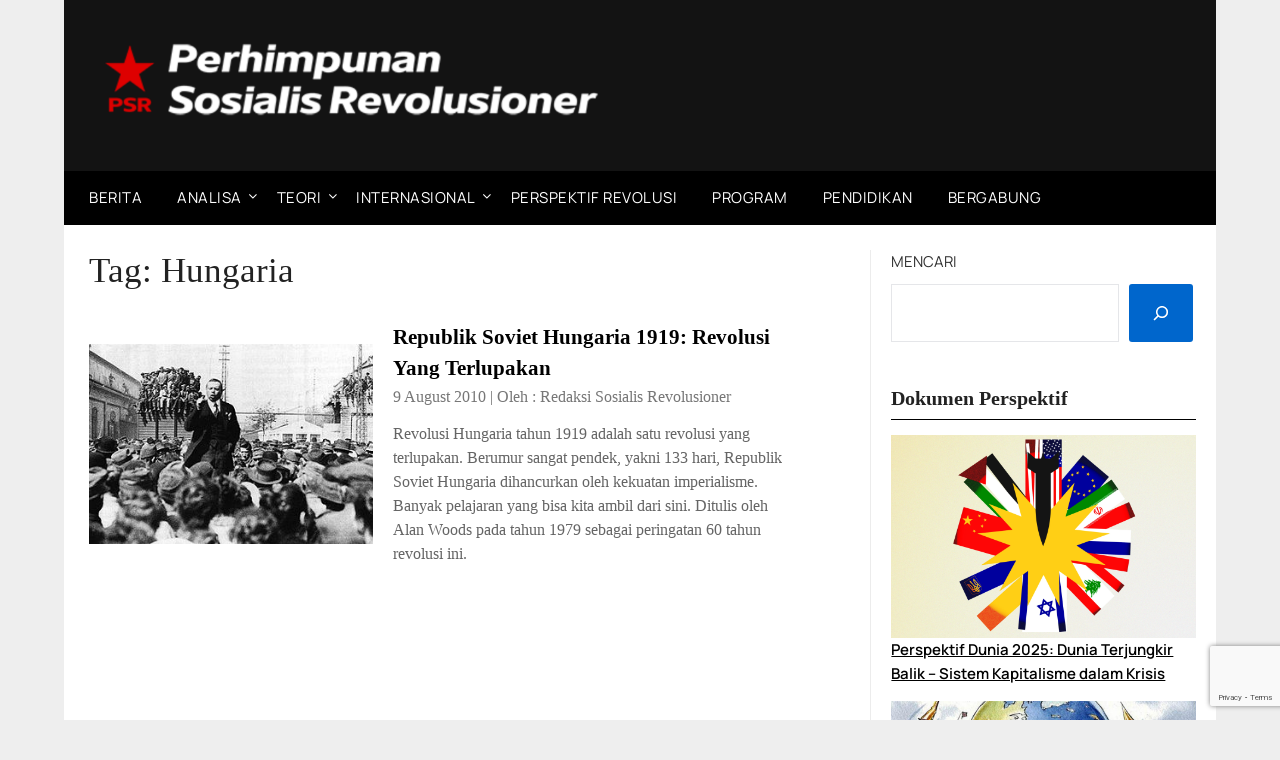

--- FILE ---
content_type: text/html; charset=UTF-8
request_url: https://revolusioner.org/tag/hungaria/
body_size: 16736
content:
<!doctype html>
	<html dir="ltr" lang="en-GB" prefix="og: https://ogp.me/ns#">
	<head>
		<meta charset="UTF-8">
		<meta name="viewport" content="width=device-width, initial-scale=1">
		<link rel="profile" href="http://gmpg.org/xfn/11">
		<title>Hungaria - Sosialis Revolusioner</title>

		<!-- All in One SEO 4.9.0 - aioseo.com -->
	<meta name="robots" content="max-image-preview:large" />
	<link rel="canonical" href="https://revolusioner.org/tag/hungaria/" />
	<meta name="generator" content="All in One SEO (AIOSEO) 4.9.0" />
		<script type="application/ld+json" class="aioseo-schema">
			{"@context":"https:\/\/schema.org","@graph":[{"@type":"BreadcrumbList","@id":"https:\/\/revolusioner.org\/tag\/hungaria\/#breadcrumblist","itemListElement":[{"@type":"ListItem","@id":"https:\/\/revolusioner.org#listItem","position":1,"name":"Home","item":"https:\/\/revolusioner.org","nextItem":{"@type":"ListItem","@id":"https:\/\/revolusioner.org\/tag\/hungaria\/#listItem","name":"Hungaria"}},{"@type":"ListItem","@id":"https:\/\/revolusioner.org\/tag\/hungaria\/#listItem","position":2,"name":"Hungaria","previousItem":{"@type":"ListItem","@id":"https:\/\/revolusioner.org#listItem","name":"Home"}}]},{"@type":"CollectionPage","@id":"https:\/\/revolusioner.org\/tag\/hungaria\/#collectionpage","url":"https:\/\/revolusioner.org\/tag\/hungaria\/","name":"Hungaria - Sosialis Revolusioner","inLanguage":"en-GB","isPartOf":{"@id":"https:\/\/revolusioner.org\/#website"},"breadcrumb":{"@id":"https:\/\/revolusioner.org\/tag\/hungaria\/#breadcrumblist"}},{"@type":"Organization","@id":"https:\/\/revolusioner.org\/#organization","name":"Sosialis Revolusioner","url":"https:\/\/revolusioner.org\/","logo":{"@type":"ImageObject","url":"https:\/\/revolusioner.org\/wp-content\/uploads\/2024\/04\/cropped-psr-logo-2-1.png","@id":"https:\/\/revolusioner.org\/tag\/hungaria\/#organizationLogo","width":4095,"height":777},"image":{"@id":"https:\/\/revolusioner.org\/tag\/hungaria\/#organizationLogo"}},{"@type":"WebSite","@id":"https:\/\/revolusioner.org\/#website","url":"https:\/\/revolusioner.org\/","name":"Sosialis Revolusioner","inLanguage":"en-GB","publisher":{"@id":"https:\/\/revolusioner.org\/#organization"}}]}
		</script>
		<!-- All in One SEO -->

<link rel='dns-prefetch' href='//www.googletagmanager.com' />
<link rel='dns-prefetch' href='//fonts.googleapis.com' />
<link rel="alternate" type="application/rss+xml" title="Sosialis Revolusioner &raquo; Feed" href="https://revolusioner.org/feed/" />
<link rel="alternate" type="application/rss+xml" title="Sosialis Revolusioner &raquo; Comments Feed" href="https://revolusioner.org/comments/feed/" />
<link rel="alternate" type="application/rss+xml" title="Sosialis Revolusioner &raquo; Hungaria Tag Feed" href="https://revolusioner.org/tag/hungaria/feed/" />
		<!-- This site uses the Google Analytics by MonsterInsights plugin v9.10.0 - Using Analytics tracking - https://www.monsterinsights.com/ -->
							<script src="//www.googletagmanager.com/gtag/js?id=G-W7C3F21KQN"  data-cfasync="false" data-wpfc-render="false" type="text/javascript" async></script>
			<script data-cfasync="false" data-wpfc-render="false" type="text/javascript">
				var mi_version = '9.10.0';
				var mi_track_user = true;
				var mi_no_track_reason = '';
								var MonsterInsightsDefaultLocations = {"page_location":"https:\/\/revolusioner.org\/tag\/hungaria\/"};
								if ( typeof MonsterInsightsPrivacyGuardFilter === 'function' ) {
					var MonsterInsightsLocations = (typeof MonsterInsightsExcludeQuery === 'object') ? MonsterInsightsPrivacyGuardFilter( MonsterInsightsExcludeQuery ) : MonsterInsightsPrivacyGuardFilter( MonsterInsightsDefaultLocations );
				} else {
					var MonsterInsightsLocations = (typeof MonsterInsightsExcludeQuery === 'object') ? MonsterInsightsExcludeQuery : MonsterInsightsDefaultLocations;
				}

								var disableStrs = [
										'ga-disable-G-W7C3F21KQN',
									];

				/* Function to detect opted out users */
				function __gtagTrackerIsOptedOut() {
					for (var index = 0; index < disableStrs.length; index++) {
						if (document.cookie.indexOf(disableStrs[index] + '=true') > -1) {
							return true;
						}
					}

					return false;
				}

				/* Disable tracking if the opt-out cookie exists. */
				if (__gtagTrackerIsOptedOut()) {
					for (var index = 0; index < disableStrs.length; index++) {
						window[disableStrs[index]] = true;
					}
				}

				/* Opt-out function */
				function __gtagTrackerOptout() {
					for (var index = 0; index < disableStrs.length; index++) {
						document.cookie = disableStrs[index] + '=true; expires=Thu, 31 Dec 2099 23:59:59 UTC; path=/';
						window[disableStrs[index]] = true;
					}
				}

				if ('undefined' === typeof gaOptout) {
					function gaOptout() {
						__gtagTrackerOptout();
					}
				}
								window.dataLayer = window.dataLayer || [];

				window.MonsterInsightsDualTracker = {
					helpers: {},
					trackers: {},
				};
				if (mi_track_user) {
					function __gtagDataLayer() {
						dataLayer.push(arguments);
					}

					function __gtagTracker(type, name, parameters) {
						if (!parameters) {
							parameters = {};
						}

						if (parameters.send_to) {
							__gtagDataLayer.apply(null, arguments);
							return;
						}

						if (type === 'event') {
														parameters.send_to = monsterinsights_frontend.v4_id;
							var hookName = name;
							if (typeof parameters['event_category'] !== 'undefined') {
								hookName = parameters['event_category'] + ':' + name;
							}

							if (typeof MonsterInsightsDualTracker.trackers[hookName] !== 'undefined') {
								MonsterInsightsDualTracker.trackers[hookName](parameters);
							} else {
								__gtagDataLayer('event', name, parameters);
							}
							
						} else {
							__gtagDataLayer.apply(null, arguments);
						}
					}

					__gtagTracker('js', new Date());
					__gtagTracker('set', {
						'developer_id.dZGIzZG': true,
											});
					if ( MonsterInsightsLocations.page_location ) {
						__gtagTracker('set', MonsterInsightsLocations);
					}
										__gtagTracker('config', 'G-W7C3F21KQN', {"forceSSL":"true","anonymize_ip":"true","link_attribution":"true"} );
										window.gtag = __gtagTracker;										(function () {
						/* https://developers.google.com/analytics/devguides/collection/analyticsjs/ */
						/* ga and __gaTracker compatibility shim. */
						var noopfn = function () {
							return null;
						};
						var newtracker = function () {
							return new Tracker();
						};
						var Tracker = function () {
							return null;
						};
						var p = Tracker.prototype;
						p.get = noopfn;
						p.set = noopfn;
						p.send = function () {
							var args = Array.prototype.slice.call(arguments);
							args.unshift('send');
							__gaTracker.apply(null, args);
						};
						var __gaTracker = function () {
							var len = arguments.length;
							if (len === 0) {
								return;
							}
							var f = arguments[len - 1];
							if (typeof f !== 'object' || f === null || typeof f.hitCallback !== 'function') {
								if ('send' === arguments[0]) {
									var hitConverted, hitObject = false, action;
									if ('event' === arguments[1]) {
										if ('undefined' !== typeof arguments[3]) {
											hitObject = {
												'eventAction': arguments[3],
												'eventCategory': arguments[2],
												'eventLabel': arguments[4],
												'value': arguments[5] ? arguments[5] : 1,
											}
										}
									}
									if ('pageview' === arguments[1]) {
										if ('undefined' !== typeof arguments[2]) {
											hitObject = {
												'eventAction': 'page_view',
												'page_path': arguments[2],
											}
										}
									}
									if (typeof arguments[2] === 'object') {
										hitObject = arguments[2];
									}
									if (typeof arguments[5] === 'object') {
										Object.assign(hitObject, arguments[5]);
									}
									if ('undefined' !== typeof arguments[1].hitType) {
										hitObject = arguments[1];
										if ('pageview' === hitObject.hitType) {
											hitObject.eventAction = 'page_view';
										}
									}
									if (hitObject) {
										action = 'timing' === arguments[1].hitType ? 'timing_complete' : hitObject.eventAction;
										hitConverted = mapArgs(hitObject);
										__gtagTracker('event', action, hitConverted);
									}
								}
								return;
							}

							function mapArgs(args) {
								var arg, hit = {};
								var gaMap = {
									'eventCategory': 'event_category',
									'eventAction': 'event_action',
									'eventLabel': 'event_label',
									'eventValue': 'event_value',
									'nonInteraction': 'non_interaction',
									'timingCategory': 'event_category',
									'timingVar': 'name',
									'timingValue': 'value',
									'timingLabel': 'event_label',
									'page': 'page_path',
									'location': 'page_location',
									'title': 'page_title',
									'referrer' : 'page_referrer',
								};
								for (arg in args) {
																		if (!(!args.hasOwnProperty(arg) || !gaMap.hasOwnProperty(arg))) {
										hit[gaMap[arg]] = args[arg];
									} else {
										hit[arg] = args[arg];
									}
								}
								return hit;
							}

							try {
								f.hitCallback();
							} catch (ex) {
							}
						};
						__gaTracker.create = newtracker;
						__gaTracker.getByName = newtracker;
						__gaTracker.getAll = function () {
							return [];
						};
						__gaTracker.remove = noopfn;
						__gaTracker.loaded = true;
						window['__gaTracker'] = __gaTracker;
					})();
									} else {
										console.log("");
					(function () {
						function __gtagTracker() {
							return null;
						}

						window['__gtagTracker'] = __gtagTracker;
						window['gtag'] = __gtagTracker;
					})();
									}
			</script>
							<!-- / Google Analytics by MonsterInsights -->
		<style id='wp-img-auto-sizes-contain-inline-css' type='text/css'>
img:is([sizes=auto i],[sizes^="auto," i]){contain-intrinsic-size:3000px 1500px}
/*# sourceURL=wp-img-auto-sizes-contain-inline-css */
</style>

<style id='wp-emoji-styles-inline-css' type='text/css'>

	img.wp-smiley, img.emoji {
		display: inline !important;
		border: none !important;
		box-shadow: none !important;
		height: 1em !important;
		width: 1em !important;
		margin: 0 0.07em !important;
		vertical-align: -0.1em !important;
		background: none !important;
		padding: 0 !important;
	}
/*# sourceURL=wp-emoji-styles-inline-css */
</style>
<link rel='stylesheet' id='wp-block-library-css' href='https://revolusioner.org/wp-includes/css/dist/block-library/style.min.css?ver=6.9' type='text/css' media='all' />
<style id='wp-block-heading-inline-css' type='text/css'>
h1:where(.wp-block-heading).has-background,h2:where(.wp-block-heading).has-background,h3:where(.wp-block-heading).has-background,h4:where(.wp-block-heading).has-background,h5:where(.wp-block-heading).has-background,h6:where(.wp-block-heading).has-background{padding:1.25em 2.375em}h1.has-text-align-left[style*=writing-mode]:where([style*=vertical-lr]),h1.has-text-align-right[style*=writing-mode]:where([style*=vertical-rl]),h2.has-text-align-left[style*=writing-mode]:where([style*=vertical-lr]),h2.has-text-align-right[style*=writing-mode]:where([style*=vertical-rl]),h3.has-text-align-left[style*=writing-mode]:where([style*=vertical-lr]),h3.has-text-align-right[style*=writing-mode]:where([style*=vertical-rl]),h4.has-text-align-left[style*=writing-mode]:where([style*=vertical-lr]),h4.has-text-align-right[style*=writing-mode]:where([style*=vertical-rl]),h5.has-text-align-left[style*=writing-mode]:where([style*=vertical-lr]),h5.has-text-align-right[style*=writing-mode]:where([style*=vertical-rl]),h6.has-text-align-left[style*=writing-mode]:where([style*=vertical-lr]),h6.has-text-align-right[style*=writing-mode]:where([style*=vertical-rl]){rotate:180deg}
/*# sourceURL=https://revolusioner.org/wp-includes/blocks/heading/style.min.css */
</style>
<style id='wp-block-image-inline-css' type='text/css'>
.wp-block-image>a,.wp-block-image>figure>a{display:inline-block}.wp-block-image img{box-sizing:border-box;height:auto;max-width:100%;vertical-align:bottom}@media not (prefers-reduced-motion){.wp-block-image img.hide{visibility:hidden}.wp-block-image img.show{animation:show-content-image .4s}}.wp-block-image[style*=border-radius] img,.wp-block-image[style*=border-radius]>a{border-radius:inherit}.wp-block-image.has-custom-border img{box-sizing:border-box}.wp-block-image.aligncenter{text-align:center}.wp-block-image.alignfull>a,.wp-block-image.alignwide>a{width:100%}.wp-block-image.alignfull img,.wp-block-image.alignwide img{height:auto;width:100%}.wp-block-image .aligncenter,.wp-block-image .alignleft,.wp-block-image .alignright,.wp-block-image.aligncenter,.wp-block-image.alignleft,.wp-block-image.alignright{display:table}.wp-block-image .aligncenter>figcaption,.wp-block-image .alignleft>figcaption,.wp-block-image .alignright>figcaption,.wp-block-image.aligncenter>figcaption,.wp-block-image.alignleft>figcaption,.wp-block-image.alignright>figcaption{caption-side:bottom;display:table-caption}.wp-block-image .alignleft{float:left;margin:.5em 1em .5em 0}.wp-block-image .alignright{float:right;margin:.5em 0 .5em 1em}.wp-block-image .aligncenter{margin-left:auto;margin-right:auto}.wp-block-image :where(figcaption){margin-bottom:1em;margin-top:.5em}.wp-block-image.is-style-circle-mask img{border-radius:9999px}@supports ((-webkit-mask-image:none) or (mask-image:none)) or (-webkit-mask-image:none){.wp-block-image.is-style-circle-mask img{border-radius:0;-webkit-mask-image:url('data:image/svg+xml;utf8,<svg viewBox="0 0 100 100" xmlns="http://www.w3.org/2000/svg"><circle cx="50" cy="50" r="50"/></svg>');mask-image:url('data:image/svg+xml;utf8,<svg viewBox="0 0 100 100" xmlns="http://www.w3.org/2000/svg"><circle cx="50" cy="50" r="50"/></svg>');mask-mode:alpha;-webkit-mask-position:center;mask-position:center;-webkit-mask-repeat:no-repeat;mask-repeat:no-repeat;-webkit-mask-size:contain;mask-size:contain}}:root :where(.wp-block-image.is-style-rounded img,.wp-block-image .is-style-rounded img){border-radius:9999px}.wp-block-image figure{margin:0}.wp-lightbox-container{display:flex;flex-direction:column;position:relative}.wp-lightbox-container img{cursor:zoom-in}.wp-lightbox-container img:hover+button{opacity:1}.wp-lightbox-container button{align-items:center;backdrop-filter:blur(16px) saturate(180%);background-color:#5a5a5a40;border:none;border-radius:4px;cursor:zoom-in;display:flex;height:20px;justify-content:center;opacity:0;padding:0;position:absolute;right:16px;text-align:center;top:16px;width:20px;z-index:100}@media not (prefers-reduced-motion){.wp-lightbox-container button{transition:opacity .2s ease}}.wp-lightbox-container button:focus-visible{outline:3px auto #5a5a5a40;outline:3px auto -webkit-focus-ring-color;outline-offset:3px}.wp-lightbox-container button:hover{cursor:pointer;opacity:1}.wp-lightbox-container button:focus{opacity:1}.wp-lightbox-container button:focus,.wp-lightbox-container button:hover,.wp-lightbox-container button:not(:hover):not(:active):not(.has-background){background-color:#5a5a5a40;border:none}.wp-lightbox-overlay{box-sizing:border-box;cursor:zoom-out;height:100vh;left:0;overflow:hidden;position:fixed;top:0;visibility:hidden;width:100%;z-index:100000}.wp-lightbox-overlay .close-button{align-items:center;cursor:pointer;display:flex;justify-content:center;min-height:40px;min-width:40px;padding:0;position:absolute;right:calc(env(safe-area-inset-right) + 16px);top:calc(env(safe-area-inset-top) + 16px);z-index:5000000}.wp-lightbox-overlay .close-button:focus,.wp-lightbox-overlay .close-button:hover,.wp-lightbox-overlay .close-button:not(:hover):not(:active):not(.has-background){background:none;border:none}.wp-lightbox-overlay .lightbox-image-container{height:var(--wp--lightbox-container-height);left:50%;overflow:hidden;position:absolute;top:50%;transform:translate(-50%,-50%);transform-origin:top left;width:var(--wp--lightbox-container-width);z-index:9999999999}.wp-lightbox-overlay .wp-block-image{align-items:center;box-sizing:border-box;display:flex;height:100%;justify-content:center;margin:0;position:relative;transform-origin:0 0;width:100%;z-index:3000000}.wp-lightbox-overlay .wp-block-image img{height:var(--wp--lightbox-image-height);min-height:var(--wp--lightbox-image-height);min-width:var(--wp--lightbox-image-width);width:var(--wp--lightbox-image-width)}.wp-lightbox-overlay .wp-block-image figcaption{display:none}.wp-lightbox-overlay button{background:none;border:none}.wp-lightbox-overlay .scrim{background-color:#fff;height:100%;opacity:.9;position:absolute;width:100%;z-index:2000000}.wp-lightbox-overlay.active{visibility:visible}@media not (prefers-reduced-motion){.wp-lightbox-overlay.active{animation:turn-on-visibility .25s both}.wp-lightbox-overlay.active img{animation:turn-on-visibility .35s both}.wp-lightbox-overlay.show-closing-animation:not(.active){animation:turn-off-visibility .35s both}.wp-lightbox-overlay.show-closing-animation:not(.active) img{animation:turn-off-visibility .25s both}.wp-lightbox-overlay.zoom.active{animation:none;opacity:1;visibility:visible}.wp-lightbox-overlay.zoom.active .lightbox-image-container{animation:lightbox-zoom-in .4s}.wp-lightbox-overlay.zoom.active .lightbox-image-container img{animation:none}.wp-lightbox-overlay.zoom.active .scrim{animation:turn-on-visibility .4s forwards}.wp-lightbox-overlay.zoom.show-closing-animation:not(.active){animation:none}.wp-lightbox-overlay.zoom.show-closing-animation:not(.active) .lightbox-image-container{animation:lightbox-zoom-out .4s}.wp-lightbox-overlay.zoom.show-closing-animation:not(.active) .lightbox-image-container img{animation:none}.wp-lightbox-overlay.zoom.show-closing-animation:not(.active) .scrim{animation:turn-off-visibility .4s forwards}}@keyframes show-content-image{0%{visibility:hidden}99%{visibility:hidden}to{visibility:visible}}@keyframes turn-on-visibility{0%{opacity:0}to{opacity:1}}@keyframes turn-off-visibility{0%{opacity:1;visibility:visible}99%{opacity:0;visibility:visible}to{opacity:0;visibility:hidden}}@keyframes lightbox-zoom-in{0%{transform:translate(calc((-100vw + var(--wp--lightbox-scrollbar-width))/2 + var(--wp--lightbox-initial-left-position)),calc(-50vh + var(--wp--lightbox-initial-top-position))) scale(var(--wp--lightbox-scale))}to{transform:translate(-50%,-50%) scale(1)}}@keyframes lightbox-zoom-out{0%{transform:translate(-50%,-50%) scale(1);visibility:visible}99%{visibility:visible}to{transform:translate(calc((-100vw + var(--wp--lightbox-scrollbar-width))/2 + var(--wp--lightbox-initial-left-position)),calc(-50vh + var(--wp--lightbox-initial-top-position))) scale(var(--wp--lightbox-scale));visibility:hidden}}
/*# sourceURL=https://revolusioner.org/wp-includes/blocks/image/style.min.css */
</style>
<style id='wp-block-search-inline-css' type='text/css'>
.wp-block-search__button{margin-left:10px;word-break:normal}.wp-block-search__button.has-icon{line-height:0}.wp-block-search__button svg{height:1.25em;min-height:24px;min-width:24px;width:1.25em;fill:currentColor;vertical-align:text-bottom}:where(.wp-block-search__button){border:1px solid #ccc;padding:6px 10px}.wp-block-search__inside-wrapper{display:flex;flex:auto;flex-wrap:nowrap;max-width:100%}.wp-block-search__label{width:100%}.wp-block-search.wp-block-search__button-only .wp-block-search__button{box-sizing:border-box;display:flex;flex-shrink:0;justify-content:center;margin-left:0;max-width:100%}.wp-block-search.wp-block-search__button-only .wp-block-search__inside-wrapper{min-width:0!important;transition-property:width}.wp-block-search.wp-block-search__button-only .wp-block-search__input{flex-basis:100%;transition-duration:.3s}.wp-block-search.wp-block-search__button-only.wp-block-search__searchfield-hidden,.wp-block-search.wp-block-search__button-only.wp-block-search__searchfield-hidden .wp-block-search__inside-wrapper{overflow:hidden}.wp-block-search.wp-block-search__button-only.wp-block-search__searchfield-hidden .wp-block-search__input{border-left-width:0!important;border-right-width:0!important;flex-basis:0;flex-grow:0;margin:0;min-width:0!important;padding-left:0!important;padding-right:0!important;width:0!important}:where(.wp-block-search__input){appearance:none;border:1px solid #949494;flex-grow:1;font-family:inherit;font-size:inherit;font-style:inherit;font-weight:inherit;letter-spacing:inherit;line-height:inherit;margin-left:0;margin-right:0;min-width:3rem;padding:8px;text-decoration:unset!important;text-transform:inherit}:where(.wp-block-search__button-inside .wp-block-search__inside-wrapper){background-color:#fff;border:1px solid #949494;box-sizing:border-box;padding:4px}:where(.wp-block-search__button-inside .wp-block-search__inside-wrapper) .wp-block-search__input{border:none;border-radius:0;padding:0 4px}:where(.wp-block-search__button-inside .wp-block-search__inside-wrapper) .wp-block-search__input:focus{outline:none}:where(.wp-block-search__button-inside .wp-block-search__inside-wrapper) :where(.wp-block-search__button){padding:4px 8px}.wp-block-search.aligncenter .wp-block-search__inside-wrapper{margin:auto}.wp-block[data-align=right] .wp-block-search.wp-block-search__button-only .wp-block-search__inside-wrapper{float:right}
/*# sourceURL=https://revolusioner.org/wp-includes/blocks/search/style.min.css */
</style>
<style id='wp-block-group-inline-css' type='text/css'>
.wp-block-group{box-sizing:border-box}:where(.wp-block-group.wp-block-group-is-layout-constrained){position:relative}
/*# sourceURL=https://revolusioner.org/wp-includes/blocks/group/style.min.css */
</style>
<style id='global-styles-inline-css' type='text/css'>
:root{--wp--preset--aspect-ratio--square: 1;--wp--preset--aspect-ratio--4-3: 4/3;--wp--preset--aspect-ratio--3-4: 3/4;--wp--preset--aspect-ratio--3-2: 3/2;--wp--preset--aspect-ratio--2-3: 2/3;--wp--preset--aspect-ratio--16-9: 16/9;--wp--preset--aspect-ratio--9-16: 9/16;--wp--preset--color--black: #000000;--wp--preset--color--cyan-bluish-gray: #abb8c3;--wp--preset--color--white: #ffffff;--wp--preset--color--pale-pink: #f78da7;--wp--preset--color--vivid-red: #cf2e2e;--wp--preset--color--luminous-vivid-orange: #ff6900;--wp--preset--color--luminous-vivid-amber: #fcb900;--wp--preset--color--light-green-cyan: #7bdcb5;--wp--preset--color--vivid-green-cyan: #00d084;--wp--preset--color--pale-cyan-blue: #8ed1fc;--wp--preset--color--vivid-cyan-blue: #0693e3;--wp--preset--color--vivid-purple: #9b51e0;--wp--preset--gradient--vivid-cyan-blue-to-vivid-purple: linear-gradient(135deg,rgb(6,147,227) 0%,rgb(155,81,224) 100%);--wp--preset--gradient--light-green-cyan-to-vivid-green-cyan: linear-gradient(135deg,rgb(122,220,180) 0%,rgb(0,208,130) 100%);--wp--preset--gradient--luminous-vivid-amber-to-luminous-vivid-orange: linear-gradient(135deg,rgb(252,185,0) 0%,rgb(255,105,0) 100%);--wp--preset--gradient--luminous-vivid-orange-to-vivid-red: linear-gradient(135deg,rgb(255,105,0) 0%,rgb(207,46,46) 100%);--wp--preset--gradient--very-light-gray-to-cyan-bluish-gray: linear-gradient(135deg,rgb(238,238,238) 0%,rgb(169,184,195) 100%);--wp--preset--gradient--cool-to-warm-spectrum: linear-gradient(135deg,rgb(74,234,220) 0%,rgb(151,120,209) 20%,rgb(207,42,186) 40%,rgb(238,44,130) 60%,rgb(251,105,98) 80%,rgb(254,248,76) 100%);--wp--preset--gradient--blush-light-purple: linear-gradient(135deg,rgb(255,206,236) 0%,rgb(152,150,240) 100%);--wp--preset--gradient--blush-bordeaux: linear-gradient(135deg,rgb(254,205,165) 0%,rgb(254,45,45) 50%,rgb(107,0,62) 100%);--wp--preset--gradient--luminous-dusk: linear-gradient(135deg,rgb(255,203,112) 0%,rgb(199,81,192) 50%,rgb(65,88,208) 100%);--wp--preset--gradient--pale-ocean: linear-gradient(135deg,rgb(255,245,203) 0%,rgb(182,227,212) 50%,rgb(51,167,181) 100%);--wp--preset--gradient--electric-grass: linear-gradient(135deg,rgb(202,248,128) 0%,rgb(113,206,126) 100%);--wp--preset--gradient--midnight: linear-gradient(135deg,rgb(2,3,129) 0%,rgb(40,116,252) 100%);--wp--preset--font-size--small: 13px;--wp--preset--font-size--medium: 20px;--wp--preset--font-size--large: 36px;--wp--preset--font-size--x-large: 42px;--wp--preset--spacing--20: 0.44rem;--wp--preset--spacing--30: 0.67rem;--wp--preset--spacing--40: 1rem;--wp--preset--spacing--50: 1.5rem;--wp--preset--spacing--60: 2.25rem;--wp--preset--spacing--70: 3.38rem;--wp--preset--spacing--80: 5.06rem;--wp--preset--shadow--natural: 6px 6px 9px rgba(0, 0, 0, 0.2);--wp--preset--shadow--deep: 12px 12px 50px rgba(0, 0, 0, 0.4);--wp--preset--shadow--sharp: 6px 6px 0px rgba(0, 0, 0, 0.2);--wp--preset--shadow--outlined: 6px 6px 0px -3px rgb(255, 255, 255), 6px 6px rgb(0, 0, 0);--wp--preset--shadow--crisp: 6px 6px 0px rgb(0, 0, 0);}:where(.is-layout-flex){gap: 0.5em;}:where(.is-layout-grid){gap: 0.5em;}body .is-layout-flex{display: flex;}.is-layout-flex{flex-wrap: wrap;align-items: center;}.is-layout-flex > :is(*, div){margin: 0;}body .is-layout-grid{display: grid;}.is-layout-grid > :is(*, div){margin: 0;}:where(.wp-block-columns.is-layout-flex){gap: 2em;}:where(.wp-block-columns.is-layout-grid){gap: 2em;}:where(.wp-block-post-template.is-layout-flex){gap: 1.25em;}:where(.wp-block-post-template.is-layout-grid){gap: 1.25em;}.has-black-color{color: var(--wp--preset--color--black) !important;}.has-cyan-bluish-gray-color{color: var(--wp--preset--color--cyan-bluish-gray) !important;}.has-white-color{color: var(--wp--preset--color--white) !important;}.has-pale-pink-color{color: var(--wp--preset--color--pale-pink) !important;}.has-vivid-red-color{color: var(--wp--preset--color--vivid-red) !important;}.has-luminous-vivid-orange-color{color: var(--wp--preset--color--luminous-vivid-orange) !important;}.has-luminous-vivid-amber-color{color: var(--wp--preset--color--luminous-vivid-amber) !important;}.has-light-green-cyan-color{color: var(--wp--preset--color--light-green-cyan) !important;}.has-vivid-green-cyan-color{color: var(--wp--preset--color--vivid-green-cyan) !important;}.has-pale-cyan-blue-color{color: var(--wp--preset--color--pale-cyan-blue) !important;}.has-vivid-cyan-blue-color{color: var(--wp--preset--color--vivid-cyan-blue) !important;}.has-vivid-purple-color{color: var(--wp--preset--color--vivid-purple) !important;}.has-black-background-color{background-color: var(--wp--preset--color--black) !important;}.has-cyan-bluish-gray-background-color{background-color: var(--wp--preset--color--cyan-bluish-gray) !important;}.has-white-background-color{background-color: var(--wp--preset--color--white) !important;}.has-pale-pink-background-color{background-color: var(--wp--preset--color--pale-pink) !important;}.has-vivid-red-background-color{background-color: var(--wp--preset--color--vivid-red) !important;}.has-luminous-vivid-orange-background-color{background-color: var(--wp--preset--color--luminous-vivid-orange) !important;}.has-luminous-vivid-amber-background-color{background-color: var(--wp--preset--color--luminous-vivid-amber) !important;}.has-light-green-cyan-background-color{background-color: var(--wp--preset--color--light-green-cyan) !important;}.has-vivid-green-cyan-background-color{background-color: var(--wp--preset--color--vivid-green-cyan) !important;}.has-pale-cyan-blue-background-color{background-color: var(--wp--preset--color--pale-cyan-blue) !important;}.has-vivid-cyan-blue-background-color{background-color: var(--wp--preset--color--vivid-cyan-blue) !important;}.has-vivid-purple-background-color{background-color: var(--wp--preset--color--vivid-purple) !important;}.has-black-border-color{border-color: var(--wp--preset--color--black) !important;}.has-cyan-bluish-gray-border-color{border-color: var(--wp--preset--color--cyan-bluish-gray) !important;}.has-white-border-color{border-color: var(--wp--preset--color--white) !important;}.has-pale-pink-border-color{border-color: var(--wp--preset--color--pale-pink) !important;}.has-vivid-red-border-color{border-color: var(--wp--preset--color--vivid-red) !important;}.has-luminous-vivid-orange-border-color{border-color: var(--wp--preset--color--luminous-vivid-orange) !important;}.has-luminous-vivid-amber-border-color{border-color: var(--wp--preset--color--luminous-vivid-amber) !important;}.has-light-green-cyan-border-color{border-color: var(--wp--preset--color--light-green-cyan) !important;}.has-vivid-green-cyan-border-color{border-color: var(--wp--preset--color--vivid-green-cyan) !important;}.has-pale-cyan-blue-border-color{border-color: var(--wp--preset--color--pale-cyan-blue) !important;}.has-vivid-cyan-blue-border-color{border-color: var(--wp--preset--color--vivid-cyan-blue) !important;}.has-vivid-purple-border-color{border-color: var(--wp--preset--color--vivid-purple) !important;}.has-vivid-cyan-blue-to-vivid-purple-gradient-background{background: var(--wp--preset--gradient--vivid-cyan-blue-to-vivid-purple) !important;}.has-light-green-cyan-to-vivid-green-cyan-gradient-background{background: var(--wp--preset--gradient--light-green-cyan-to-vivid-green-cyan) !important;}.has-luminous-vivid-amber-to-luminous-vivid-orange-gradient-background{background: var(--wp--preset--gradient--luminous-vivid-amber-to-luminous-vivid-orange) !important;}.has-luminous-vivid-orange-to-vivid-red-gradient-background{background: var(--wp--preset--gradient--luminous-vivid-orange-to-vivid-red) !important;}.has-very-light-gray-to-cyan-bluish-gray-gradient-background{background: var(--wp--preset--gradient--very-light-gray-to-cyan-bluish-gray) !important;}.has-cool-to-warm-spectrum-gradient-background{background: var(--wp--preset--gradient--cool-to-warm-spectrum) !important;}.has-blush-light-purple-gradient-background{background: var(--wp--preset--gradient--blush-light-purple) !important;}.has-blush-bordeaux-gradient-background{background: var(--wp--preset--gradient--blush-bordeaux) !important;}.has-luminous-dusk-gradient-background{background: var(--wp--preset--gradient--luminous-dusk) !important;}.has-pale-ocean-gradient-background{background: var(--wp--preset--gradient--pale-ocean) !important;}.has-electric-grass-gradient-background{background: var(--wp--preset--gradient--electric-grass) !important;}.has-midnight-gradient-background{background: var(--wp--preset--gradient--midnight) !important;}.has-small-font-size{font-size: var(--wp--preset--font-size--small) !important;}.has-medium-font-size{font-size: var(--wp--preset--font-size--medium) !important;}.has-large-font-size{font-size: var(--wp--preset--font-size--large) !important;}.has-x-large-font-size{font-size: var(--wp--preset--font-size--x-large) !important;}
/*# sourceURL=global-styles-inline-css */
</style>

<style id='classic-theme-styles-inline-css' type='text/css'>
/*! This file is auto-generated */
.wp-block-button__link{color:#fff;background-color:#32373c;border-radius:9999px;box-shadow:none;text-decoration:none;padding:calc(.667em + 2px) calc(1.333em + 2px);font-size:1.125em}.wp-block-file__button{background:#32373c;color:#fff;text-decoration:none}
/*# sourceURL=/wp-includes/css/classic-themes.min.css */
</style>
<link rel='stylesheet' id='contact-form-7-css' href='https://revolusioner.org/wp-content/plugins/contact-form-7/includes/css/styles.css?ver=6.1.3' type='text/css' media='all' />
<link rel='stylesheet' id='newspaperly-plus-style-css' href='https://revolusioner.org/wp-content/themes/newspaperly/style.css?ver=6.9' type='text/css' media='all' />
<link rel='stylesheet' id='newspaperly-plus-css' href='https://revolusioner.org/wp-content/themes/newspaperly-plus/style.css?ver=1.0' type='text/css' media='all' />
<link rel='stylesheet' id='Manrope-css' href='https://revolusioner.org/wp-content/fonts/31e175934d8cdbf1ea05bbda68f3000f.css?ver=1.0' type='text/css' media='all' />
<link rel='stylesheet' id='font-awesome-css' href='https://revolusioner.org/wp-content/themes/newspaperly/css/font-awesome.min.css?ver=6.9' type='text/css' media='all' />
<link rel='stylesheet' id='newspaperly-style-css' href='https://revolusioner.org/wp-content/themes/newspaperly-plus/style.css?ver=6.9' type='text/css' media='all' />
<link rel='stylesheet' id='newspaperly-google-fonts-css' href='//fonts.googleapis.com/css?family=Lato%3A300%2C400%2C700%2C900%7CMerriweather%3A400%2C700&#038;ver=6.9' type='text/css' media='all' />
<script type="text/javascript" src="https://revolusioner.org/wp-content/plugins/google-analytics-for-wordpress/assets/js/frontend-gtag.min.js?ver=9.10.0" id="monsterinsights-frontend-script-js" async="async" data-wp-strategy="async"></script>
<script data-cfasync="false" data-wpfc-render="false" type="text/javascript" id='monsterinsights-frontend-script-js-extra'>/* <![CDATA[ */
var monsterinsights_frontend = {"js_events_tracking":"true","download_extensions":"","inbound_paths":"[]","home_url":"https:\/\/revolusioner.org","hash_tracking":"false","v4_id":"G-W7C3F21KQN"};/* ]]> */
</script>
<script type="text/javascript" src="https://revolusioner.org/wp-includes/js/jquery/jquery.min.js?ver=3.7.1" id="jquery-core-js"></script>
<script type="text/javascript" src="https://revolusioner.org/wp-includes/js/jquery/jquery-migrate.min.js?ver=3.4.1" id="jquery-migrate-js"></script>

<!-- Google tag (gtag.js) snippet added by Site Kit -->
<!-- Google Analytics snippet added by Site Kit -->
<script type="text/javascript" src="https://www.googletagmanager.com/gtag/js?id=GT-NBQW6WHC" id="google_gtagjs-js" async></script>
<script type="text/javascript" id="google_gtagjs-js-after">
/* <![CDATA[ */
window.dataLayer = window.dataLayer || [];function gtag(){dataLayer.push(arguments);}
gtag("set","linker",{"domains":["revolusioner.org"]});
gtag("js", new Date());
gtag("set", "developer_id.dZTNiMT", true);
gtag("config", "GT-NBQW6WHC");
//# sourceURL=google_gtagjs-js-after
/* ]]> */
</script>
<link rel="https://api.w.org/" href="https://revolusioner.org/wp-json/" /><link rel="alternate" title="JSON" type="application/json" href="https://revolusioner.org/wp-json/wp/v2/tags/119" /><link rel="EditURI" type="application/rsd+xml" title="RSD" href="https://revolusioner.org/xmlrpc.php?rsd" />
<meta name="generator" content="WordPress 6.9" />
<meta name="generator" content="Site Kit by Google 1.166.0" />
		<style type="text/css">
			.header-widgets-wrapper, .content-wrap-bg { background-color:  }
			.featured-sidebar, .featured-sidebar ul li { border-color:  !important; }
			.page-numbers li a, .blogposts-list .blogpost-button, .page-numbers.current, span.page-numbers.dots { background: ; }
			.banner-widget-wrapper p, .banner-widget-wrapper h1, .banner-widget-wrapper h2, .banner-widget-wrapper h3, .banner-widget-wrapper h4, .banner-widget-wrapper h5, .banner-widget-wrapper h6, .banner-widget-wrapper ul, .banner-widget-wrapper{ color:  }
			.banner-widget-wrapper a, .banner-widget-wrapper a:hover, .banner-widget-wrapper a:active, .banner-widget-wrapper a:focus{ color: ; }
			.banner-widget-wrapper ul li { border-color: ; }
			body, .site, .swidgets-wrap h3, .post-data-text { background: ; }
			.site-title a, .site-description { color: ; }
			.header-bg { background-color:  !important; }
			.main-navigation ul li a, .main-navigation ul li .sub-arrow, .super-menu .toggle-mobile-menu,.toggle-mobile-menu:before, .mobile-menu-active .smenu-hide { color: ; }
			#smobile-menu.show .main-navigation ul ul.children.active, #smobile-menu.show .main-navigation ul ul.sub-menu.active, #smobile-menu.show .main-navigation ul li, .smenu-hide.toggle-mobile-menu.menu-toggle, #smobile-menu.show .main-navigation ul li, .primary-menu ul li ul.children li, .primary-menu ul li ul.sub-menu li, .primary-menu .pmenu, .super-menu { border-color: ; border-bottom-color: ; }
			#secondary .widget h3, #secondary .widget h3 a, #secondary .widget h4, #secondary .widget h1, #secondary .widget h2, #secondary .widget h5, #secondary .widget h6 { color: ; }
			#secondary .widget a, #secondary a, #secondary .widget li a , #secondary span.sub-arrow{ color: ; }
			#secondary, #secondary .widget, #secondary .widget p, #secondary .widget li, .widget time.rpwe-time.published { color: ; }
			#secondary .swidgets-wrap, .featured-sidebar .search-field { border-color: ; }
			.site-info, .footer-column-three input.search-submit, .footer-column-three p, .footer-column-three li, .footer-column-three td, .footer-column-three th, .footer-column-three caption { color: ; }
			.footer-column-three h3, .footer-column-three h4, .footer-column-three h5, .footer-column-three h6, .footer-column-three h1, .footer-column-three h2, .footer-column-three h4, .footer-column-three h3 a { color: ; }
			.footer-column-three a, .footer-column-three li a, .footer-column-three .widget a, .footer-column-three .sub-arrow { color: ; }
			.footer-column-three h3:after { background: ; }
			.site-info, .widget ul li, .footer-column-three input.search-field, .footer-column-three input.search-submit { border-color: ; }
			.site-footer { background-color: ; }
			.archive .page-header h1, .blogposts-list h2 a, .blogposts-list h2 a:hover, .blogposts-list h2 a:active, .search-results h1.page-title { color: ; }
			.blogposts-list .post-data-text, .blogposts-list .post-data-text a{ color: ; }
			.blogposts-list p { color: ; }
			.page-numbers li a, .blogposts-list .blogpost-button, span.page-numbers.dots, .page-numbers.current, .page-numbers li a:hover { color: ; }
			.archive .page-header h1, .search-results h1.page-title, .blogposts-list.fbox, span.page-numbers.dots, .page-numbers li a, .page-numbers.current { border-color: ; }
			.blogposts-list .post-data-divider { background: ; }
			.page .comments-area .comment-author, .page .comments-area .comment-author a, .page .comments-area .comments-title, .page .content-area h1, .page .content-area h2, .page .content-area h3, .page .content-area h4, .page .content-area h5, .page .content-area h6, .page .content-area th, .single  .comments-area .comment-author, .single .comments-area .comment-author a, .single .comments-area .comments-title, .single .content-area h1, .single .content-area h2, .single .content-area h3, .single .content-area h4, .single .content-area h5, .single .content-area h6, .single .content-area th, .search-no-results h1, .error404 h1 { color: ; }
			.single .post-data-text, .page .post-data-text, .page .post-data-text a, .single .post-data-text a, .comments-area .comment-meta .comment-metadata a { color: ; }
			.page .content-area p, .page article, .page .content-area table, .page .content-area dd, .page .content-area dt, .page .content-area address, .page .content-area .entry-content, .page .content-area li, .page .content-area ol, .single .content-area p, .single article, .single .content-area table, .single .content-area dd, .single .content-area dt, .single .content-area address, .single .entry-content, .single .content-area li, .single .content-area ol, .search-no-results .page-content p { color: ; }
			.single .entry-content a, .page .entry-content a, .comment-content a, .comments-area .reply a, .logged-in-as a, .comments-area .comment-respond a { color: ; }
			.comments-area p.form-submit input { background: ; }
			.error404 .page-content p, .error404 input.search-submit, .search-no-results input.search-submit { color: ; }
			.page .comments-area, .page article.fbox, .page article tr, .page .comments-area ol.comment-list ol.children li, .page .comments-area ol.comment-list .comment, .single .comments-area, .single article.fbox, .single article tr, .comments-area ol.comment-list ol.children li, .comments-area ol.comment-list .comment, .error404 main#main, .error404 .search-form label, .search-no-results .search-form label, .error404 input.search-submit, .search-no-results input.search-submit, .error404 main#main, .search-no-results section.fbox.no-results.not-found{ border-color: ; }
			.single .post-data-divider, .page .post-data-divider { background: ; }
			.single .comments-area p.form-submit input, .page .comments-area p.form-submit input { color: ; }
			.bottom-header-wrapper { padding-top: px; }
			.bottom-header-wrapper { padding-bottom: px; }
			.bottom-header-wrapper { background: ; }
			.bottom-header-wrapper *{ color: ; }
			.header-widget a, .header-widget li a, .header-widget i.fa { color: ; }
			.header-widget, .header-widget p, .header-widget li, .header-widget .textwidget { color: ; }
			.header-widget .widget-title, .header-widget h1, .header-widget h3, .header-widget h2, .header-widget h4, .header-widget h5, .header-widget h6{ color: ; }
			.header-widget.swidgets-wrap, .header-widget ul li, .header-widget .search-field { border-color: ; }
			.header-widgets-wrapper .swidgets-wrap{ background: ; }
			.primary-menu .pmenu, .super-menu, #smobile-menu, .primary-menu ul li ul.children, .primary-menu ul li ul.sub-menu { background-color: ; }
			#secondary .swidgets-wrap{ background: ; }
			#secondary .swidget { border-color: ; }
			.archive article.fbox, .search-results article.fbox, .blog article.fbox { background: ; }
			.comments-area, .single article.fbox, .page article.fbox { background: ; }
		</style>
	
		<style type="text/css">
			.header-widgets-wrapper, .content-wrap-bg { background-color:  }
			.featured-sidebar, .featured-sidebar ul li { border-color:  !important; }
			.page-numbers li a, .blogposts-list .blogpost-button, .page-numbers.current, span.page-numbers.dots { background: ; }
			.banner-widget-wrapper p, .banner-widget-wrapper h1, .banner-widget-wrapper h2, .banner-widget-wrapper h3, .banner-widget-wrapper h4, .banner-widget-wrapper h5, .banner-widget-wrapper h6, .banner-widget-wrapper ul, .banner-widget-wrapper{ color:  }
			.banner-widget-wrapper a, .banner-widget-wrapper a:hover, .banner-widget-wrapper a:active, .banner-widget-wrapper a:focus{ color: ; }
			.banner-widget-wrapper ul li { border-color: ; }
			body, .site, .swidgets-wrap h3, .post-data-text { background: ; }
			.site-title a, .site-description { color: ; }
			.header-bg { background-color:  !important; }
			.main-navigation ul li a, .main-navigation ul li .sub-arrow, .super-menu .toggle-mobile-menu,.toggle-mobile-menu:before, .mobile-menu-active .smenu-hide { color: ; }
			#smobile-menu.show .main-navigation ul ul.children.active, #smobile-menu.show .main-navigation ul ul.sub-menu.active, #smobile-menu.show .main-navigation ul li, .smenu-hide.toggle-mobile-menu.menu-toggle, #smobile-menu.show .main-navigation ul li, .primary-menu ul li ul.children li, .primary-menu ul li ul.sub-menu li, .primary-menu .pmenu, .super-menu { border-color: ; border-bottom-color: ; }
			#secondary .widget h3, #secondary .widget h3 a, #secondary .widget h4, #secondary .widget h1, #secondary .widget h2, #secondary .widget h5, #secondary .widget h6 { color: ; }
			#secondary .widget a, #secondary a, #secondary .widget li a , #secondary span.sub-arrow{ color: ; }
			#secondary, #secondary .widget, #secondary .widget p, #secondary .widget li, .widget time.rpwe-time.published { color: ; }
			#secondary .swidgets-wrap, .featured-sidebar .search-field { border-color: ; }
			.site-info, .footer-column-three input.search-submit, .footer-column-three p, .footer-column-three li, .footer-column-three td, .footer-column-three th, .footer-column-three caption { color: ; }
			.footer-column-three h3, .footer-column-three h4, .footer-column-three h5, .footer-column-three h6, .footer-column-three h1, .footer-column-three h2, .footer-column-three h4, .footer-column-three h3 a { color: ; }
			.footer-column-three a, .footer-column-three li a, .footer-column-three .widget a, .footer-column-three .sub-arrow { color: ; }
			.footer-column-three h3:after { background: ; }
			.site-info, .widget ul li, .footer-column-three input.search-field, .footer-column-three input.search-submit { border-color: ; }
			.site-footer { background-color: ; }
			.archive .page-header h1, .blogposts-list h2 a, .blogposts-list h2 a:hover, .blogposts-list h2 a:active, .search-results h1.page-title { color: ; }
			.blogposts-list .post-data-text, .blogposts-list .post-data-text a{ color: ; }
			.blogposts-list p { color: ; }
			.page-numbers li a, .blogposts-list .blogpost-button, span.page-numbers.dots, .page-numbers.current, .page-numbers li a:hover { color: ; }
			.archive .page-header h1, .search-results h1.page-title, .blogposts-list.fbox, span.page-numbers.dots, .page-numbers li a, .page-numbers.current { border-color: ; }
			.blogposts-list .post-data-divider { background: ; }
			.page .comments-area .comment-author, .page .comments-area .comment-author a, .page .comments-area .comments-title, .page .content-area h1, .page .content-area h2, .page .content-area h3, .page .content-area h4, .page .content-area h5, .page .content-area h6, .page .content-area th, .single  .comments-area .comment-author, .single .comments-area .comment-author a, .single .comments-area .comments-title, .single .content-area h1, .single .content-area h2, .single .content-area h3, .single .content-area h4, .single .content-area h5, .single .content-area h6, .single .content-area th, .search-no-results h1, .error404 h1 { color: ; }
			.single .post-data-text, .page .post-data-text, .page .post-data-text a, .single .post-data-text a, .comments-area .comment-meta .comment-metadata a { color: ; }
			.page .content-area p, .page article, .page .content-area table, .page .content-area dd, .page .content-area dt, .page .content-area address, .page .content-area .entry-content, .page .content-area li, .page .content-area ol, .single .content-area p, .single article, .single .content-area table, .single .content-area dd, .single .content-area dt, .single .content-area address, .single .entry-content, .single .content-area li, .single .content-area ol, .search-no-results .page-content p { color: ; }
			.single .entry-content a, .page .entry-content a, .comment-content a, .comments-area .reply a, .logged-in-as a, .comments-area .comment-respond a { color: ; }
			.comments-area p.form-submit input { background: ; }
			.error404 .page-content p, .error404 input.search-submit, .search-no-results input.search-submit { color: ; }
			.page .comments-area, .page article.fbox, .page article tr, .page .comments-area ol.comment-list ol.children li, .page .comments-area ol.comment-list .comment, .single .comments-area, .single article.fbox, .single article tr, .comments-area ol.comment-list ol.children li, .comments-area ol.comment-list .comment, .error404 main#main, .error404 .search-form label, .search-no-results .search-form label, .error404 input.search-submit, .search-no-results input.search-submit, .error404 main#main, .search-no-results section.fbox.no-results.not-found{ border-color: ; }
			.single .post-data-divider, .page .post-data-divider { background: ; }
			.single .comments-area p.form-submit input, .page .comments-area p.form-submit input { color: ; }
			.bottom-header-wrapper { padding-top: px; }
			.bottom-header-wrapper { padding-bottom: px; }
			.bottom-header-wrapper { background: ; }
			.bottom-header-wrapper *{ color: ; }
			.header-widget a, .header-widget li a, .header-widget i.fa { color: ; }
			.header-widget, .header-widget p, .header-widget li, .header-widget .textwidget { color: ; }
			.header-widget .widget-title, .header-widget h1, .header-widget h3, .header-widget h2, .header-widget h4, .header-widget h5, .header-widget h6{ color: ; }
			.header-widget.swidgets-wrap, .header-widget ul li, .header-widget .search-field { border-color: ; }
			.header-widgets-wrapper .swidgets-wrap{ background: ; }
			.primary-menu .pmenu, .super-menu, #smobile-menu, .primary-menu ul li ul.children, .primary-menu ul li ul.sub-menu { background-color: ; }
			#secondary .swidgets-wrap{ background: ; }
			#secondary .swidget { border-color: ; }
			.archive article.fbox, .search-results article.fbox, .blog article.fbox { background: ; }
			.comments-area, .single article.fbox, .page article.fbox { background: ; }
		</style>
		<link rel="icon" href="https://revolusioner.org/wp-content/uploads/2024/04/cropped-psr-logo-2-32x32.png" sizes="32x32" />
<link rel="icon" href="https://revolusioner.org/wp-content/uploads/2024/04/cropped-psr-logo-2-192x192.png" sizes="192x192" />
<link rel="apple-touch-icon" href="https://revolusioner.org/wp-content/uploads/2024/04/cropped-psr-logo-2-180x180.png" />
<meta name="msapplication-TileImage" content="https://revolusioner.org/wp-content/uploads/2024/04/cropped-psr-logo-2-270x270.png" />
		<style type="text/css" id="wp-custom-css">
			/* UNTUK IMPORT FONT */
@import url('https://fonts.googleapis.com/css2?family=Freeman&display=swap');
@font-face {
	font-family: 'Economist Serif Roman';
	src: url('https://cdn.design-system.economist.com/assets/7.13.0/common/static/fonts/economist-serif-roman.woff2') format('woff2');
	font-weight: normal;
	font-style: normal;
}

/* UNTUK TAMPILAN GLOBAL */
 body, code, html, kbd, pre, samp {
     font-family: 'Economist Serif Roman', Manrope, 'helvetica neue', helvetica, arial !important
}

h1 {
	font-family: 'Economist Serif Roman' !important;
}

h2 {
	font-family: 'Economist Serif Roman' !important;
}

p {
	font-family: 'Economist Serif Roman' !important;
}

.entry-meta {
	margin: 0 !important;
	padding: 0 !important;
	height: 0 !important;
}

.entry-header h2 {
	text-align: left !important;
	margin: 0;
}

.entry-header h2 a {
	font-family: 'Economist Serif Roman' !important;
	transition: color 0.5s ease;
}

.entry-header h2:hover, 
.entry-header h2 a:hover {
	font-family: 'Economist Serif Roman' !important;
	color: #CC0000;
	font-weight: bolder;
}

.wp-block-image img {
	width: 100% !important;
}

#bergabung {
	margin-top: 7.5%;
}

/* FORM BERGABUNG */
#bergabung {
    border: 1px solid #ddd;
    border-radius: 8px;
    box-shadow: 0 4px 8px rgba(0, 0, 0, 0.2);
    background-color: #fff;
    overflow: hidden;
}

#bergabung .bergabung-header {
    background-color: #e62e2e;
    color: white;
    padding: 20px;
    text-align: center;
    font-size: 24px;
    font-weight: bold;
    line-height: 1.4;
    text-shadow: 1px 1px 2px rgba(0, 0, 0, 0.3);
}

#bergabung .bergabung-content {
    padding: 25px 25px 15px;
}

#bergabung .wpcf7 form {
    margin-bottom: 0;
}
#bergabung .wpcf7 input[type="text"],
#bergabung .wpcf7 input[type="email"],
#bergabung .wpcf7 input[type="tel"],
#bergabung .wpcf7 textarea {
    width: 100%;
    border: 1px solid #ddd;
    border-radius: 4px;
}

#bergabung .wpcf7 input[type="submit"] {
    background-color: #e62e2e;
    color: white;
    border: none;
    border-radius: 4px;
    cursor: pointer;
    font-weight: bold;
    transition: background-color 0.3s;
    margin-bottom: 0;
}

#bergabung .wpcf7 input[type="submit"]:hover {
    background-color: #c62020;
}

.wpcf7-form p:has(input[type="submit"]) {
    margin: 0;
    height: 60px;
}

/* UNTUK INFO AUTHOR */
.post-data-positioning {
	text-align: left !important;
}

.post-data-text {
	text-align: left;
	font-family: 'Economist Serif Roman' !important;
	font-size: 18px;
	padding: 0 !important;
	color: #777777;
}

.author-text a {
	color: #777777;
}

/* UNTUK DIDALAM ARTIKEL */
img.attachment-newspaperly-slider.size-newspaperly-slider.wp-post-image {
	margin-bottom: 2.5%;
}

.single .content-area p {
	font-size: 21px;
	line-height: 1.65;
	text-align: left;
	color: black;
}

.single .content-area h1 {
	font-family: 'Freeman' !important;
	text-align: left !important;
	font-size: 36px;
	font-weight: 500;
}

.contact-form-container {
	border: 1px solid #ccc;
	box-shadow: 0 0 20px rgba(0, 0, 0, 0.5);
	padding: 20px;
	margin: 20px 0;
	border-radius: 8px;
	background-color: #fff;
	width: 90%;
}

.contact-form-container .form-title {
	background-color: #ff0000;
	color: #ffffff;
	padding: 10px;
	margin: -20px -20px 20px -20px;
	border-top-left-radius: 8px;
	border-top-right-radius: 8px;
	font-size: 1.5em;
	text-align: center;
}

/* UNTUK TAMPILAN DESKTOP */
@media screen and (min-width: 1023px) {
	.post-content-wrapper img.attachment-newspaperly-slider.size-newspaperly-slider.wp-post-image {
        margin: 0 !important;
        width: 100% !important;
        height: 200px !important;
        object-fit: cover !important;
    }
	
		.post-data-text {
        font-size: 16px !important;
        white-space: nowrap;
        overflow: hidden;
        text-overflow: ellipsis;
        max-width: 100%;
        display: block;
    }
	
		.entry-header h2 {
			margin: 0;
			padding: 0;
			font-size: 21px;
		}
	
	.entry-header h2:hover, 
	.entry-header h2 a:hover {
		font-size: 21px;
	}
	
	.entry-content p {
		margin-top: 0 !important;
	}
	
    .post-layout-left .post-content-wrapper {
        display: flex;
        flex-wrap: nowrap;
        align-items: flex-start;
    }
    
    .post-layout-left .featured-thumbnail {
		align-self: center;
    width: 40%;
    margin-right: 20px;
    margin-bottom: 0;
    flex: 0 0 40%;
    max-width: 40%;
    position: relative;
    height: 200px;
    overflow: hidden;
}
    
    .post-layout-left .post-content {
        width: 60%;
        flex-grow: 1;
    }

    .post-layout-left .featured-thumbnail img {
        width: 100%;
        height: auto;
        object-fit: cover;
    }

    .post-layout-left .entry-header {
        margin-top: 0;
    }

    .post-layout-left.posts-entry {
        margin: 0;
    }
}

/* UNTUK TAMPILAN HANDPHONE */
@media screen and (max-width: 431px) {
	.post-list-has-thumbnail .featured-thumbnail {
		max-width: 100%;
	}
	
	.blog .site-main article {
		padding-bottom: 0;
		margin-bottom: 3.5%;
	}
	
	.featured-thumbnail {
		margin: 0;
	}
	
	.entry-header h2 {
		margin: 0;
		padding: 0;
		font-size: 24px;
	}
	
	.entry-header h2:hover, 
	.entry-header h2 a:hover {
		font-size: 24px;
	}
	
	.entry-header h2 a {
		margin: 0;
		padding: 0;
		font-size: 24px;
		margin-top: 5%;
	}
	
	.post-data-text {
    font-size: 14px !important;
  }
	
	.post-data-text {
    white-space: nowrap;
    overflow: hidden;
    text-overflow: ellipsis;
    max-width: 100%;
  }
	
	.inner-article .post-data-text {
    white-space: normal !important;
    overflow: show !important;
    text-overflow: clip !important;
    max-width: 100%;
  }
	
	.single .content-area h1 {
		font-size: 30px;
		margin: .5% 0;
	}
	
	.single .content-area p {
		font-size: 18px;
		line-height: 1.5;
	}
	
	article .entry-content {
		font-size: 18px !important;
		margin-top: 7.5px;
	}
	
	#block-2 form {
		width: 100%;
	}
	
	.wp-block-search__inside-wrapper {
		width: 100% !important;
	}
	
	.bergabung-header {
		font-size: 16px !important;	
	}
	
	#bergabung label,
	#bergabung input:not([type="submit"]),
	#bergabung textarea,
	#bergabung .wpcf7-list-item-label,
	#bergabung p,
	#bergabung span:not(.wpcf7-spinner) {
		font-size: 14px;
	}
}		</style>
			</head>

	<body class="archive tag tag-hungaria tag-119 wp-custom-logo wp-theme-newspaperly wp-child-theme-newspaperly-plus hfeed masthead-fixed">
		
		<a class="skip-link screen-reader-text" href="#content">Skip to content</a>

		
		<div id="page" class="site">
			<header id="masthead" class="sheader site-header clearfix">
				<div class="content-wrap">

					<!-- Header background color and image is added to class below -->
					<div class="header-bg">
													<div class="site-branding branding-logo">
								<a href="https://revolusioner.org/" class="custom-logo-link" rel="home"><img width="4095" height="777" src="https://revolusioner.org/wp-content/uploads/2024/04/cropped-psr-logo-2-1.png" class="custom-logo" alt="Sosialis Revolusioner" decoding="async" fetchpriority="high" srcset="https://revolusioner.org/wp-content/uploads/2024/04/cropped-psr-logo-2-1.png 4095w, https://revolusioner.org/wp-content/uploads/2024/04/cropped-psr-logo-2-1-300x57.png 300w, https://revolusioner.org/wp-content/uploads/2024/04/cropped-psr-logo-2-1-1024x194.png 1024w, https://revolusioner.org/wp-content/uploads/2024/04/cropped-psr-logo-2-1-768x146.png 768w, https://revolusioner.org/wp-content/uploads/2024/04/cropped-psr-logo-2-1-1536x291.png 1536w, https://revolusioner.org/wp-content/uploads/2024/04/cropped-psr-logo-2-1-2048x389.png 2048w, https://revolusioner.org/wp-content/uploads/2024/04/cropped-psr-logo-2-1-350x66.png 350w, https://revolusioner.org/wp-content/uploads/2024/04/cropped-psr-logo-2-1-850x161.png 850w" sizes="(max-width: 4095px) 100vw, 4095px" /></a>							</div><!-- .site-branding -->
															</div>
			</div>

			<!-- Navigation below these lines, move it up if you want it above the header -->
			<nav id="primary-site-navigation" class="primary-menu main-navigation clearfix">
				<a href="#" id="pull" class="smenu-hide toggle-mobile-menu menu-toggle" aria-controls="secondary-menu" aria-expanded="false">Menu</a>
				<div class="content-wrap text-center">
					<div class="center-main-menu">
						<div class="menu-mainmenu-container"><ul id="primary-menu" class="pmenu"><li id="menu-item-9747" class="menu-item menu-item-type-taxonomy menu-item-object-category menu-item-9747"><a href="https://revolusioner.org/category/berita/">Berita</a></li>
<li id="menu-item-9748" class="menu-item menu-item-type-taxonomy menu-item-object-category menu-item-has-children menu-item-9748"><a href="https://revolusioner.org/category/analisa/">Analisa</a>
<ul class="sub-menu">
	<li id="menu-item-9753" class="menu-item menu-item-type-taxonomy menu-item-object-category menu-item-9753"><a href="https://revolusioner.org/category/analisa/gerakan-buruh/">Gerakan Buruh</a></li>
	<li id="menu-item-9754" class="menu-item menu-item-type-taxonomy menu-item-object-category menu-item-9754"><a href="https://revolusioner.org/category/analisa/agraria-tani/">Agraria &amp; Tani</a></li>
	<li id="menu-item-9766" class="menu-item menu-item-type-taxonomy menu-item-object-category menu-item-9766"><a href="https://revolusioner.org/category/analisa/gerakan-perempuan/">Gerakan Perempuan</a></li>
	<li id="menu-item-9759" class="menu-item menu-item-type-taxonomy menu-item-object-category menu-item-9759"><a href="https://revolusioner.org/category/analisa/kaum-muda/">Gerakan Mahasiswa</a></li>
	<li id="menu-item-9756" class="menu-item menu-item-type-taxonomy menu-item-object-category menu-item-9756"><a href="https://revolusioner.org/category/analisa/ekonomi-analisa/">Ekonomi</a></li>
	<li id="menu-item-9758" class="menu-item menu-item-type-taxonomy menu-item-object-category menu-item-9758"><a href="https://revolusioner.org/category/analisa/politik/">Politik</a></li>
	<li id="menu-item-9752" class="menu-item menu-item-type-taxonomy menu-item-object-category menu-item-9752"><a href="https://revolusioner.org/category/analisa/pemilu/">Pemilu</a></li>
	<li id="menu-item-9755" class="menu-item menu-item-type-taxonomy menu-item-object-category menu-item-9755"><a href="https://revolusioner.org/category/analisa/hukum-demokrasi/">Hukum &amp; Demokrasi</a></li>
	<li id="menu-item-9757" class="menu-item menu-item-type-taxonomy menu-item-object-category menu-item-9757"><a href="https://revolusioner.org/category/analisa/imperialisme-kebangsaan/">Imperialisme &amp; Kebangsaan</a></li>
	<li id="menu-item-10087" class="menu-item menu-item-type-taxonomy menu-item-object-category menu-item-10087"><a href="https://revolusioner.org/category/analisa/krisis-iklim/">Krisis Iklim</a></li>
	<li id="menu-item-9761" class="menu-item menu-item-type-taxonomy menu-item-object-category menu-item-9761"><a href="https://revolusioner.org/category/analisa/lain-lain/">Lain-lain</a></li>
</ul>
</li>
<li id="menu-item-9737" class="menu-item menu-item-type-taxonomy menu-item-object-category menu-item-has-children menu-item-9737"><a href="https://revolusioner.org/category/teori/">Teori</a>
<ul class="sub-menu">
	<li id="menu-item-9745" class="menu-item menu-item-type-taxonomy menu-item-object-category menu-item-has-children menu-item-9745"><a href="https://revolusioner.org/category/teori/sejarah/">Sejarah</a>
	<ul class="sub-menu">
		<li id="menu-item-9760" class="menu-item menu-item-type-taxonomy menu-item-object-category menu-item-9760"><a href="https://revolusioner.org/category/teori/sejarah/revolusi-oktober/">Revolusi Oktober</a></li>
		<li id="menu-item-9763" class="menu-item menu-item-type-taxonomy menu-item-object-category menu-item-9763"><a href="https://revolusioner.org/category/teori/sejarah/uni-soviet/">Uni Soviet</a></li>
		<li id="menu-item-9764" class="menu-item menu-item-type-taxonomy menu-item-object-category menu-item-9764"><a href="https://revolusioner.org/category/teori/sejarah/revolusi-indonesia/">Revolusi Indonesia</a></li>
		<li id="menu-item-9765" class="menu-item menu-item-type-taxonomy menu-item-object-category menu-item-9765"><a href="https://revolusioner.org/category/teori/sejarah/lain-lain-sejarah/">Lain-lain</a></li>
	</ul>
</li>
	<li id="menu-item-9742" class="menu-item menu-item-type-taxonomy menu-item-object-category menu-item-9742"><a href="https://revolusioner.org/category/teori/sosialisme/">Sosialisme</a></li>
	<li id="menu-item-9767" class="menu-item menu-item-type-taxonomy menu-item-object-category menu-item-9767"><a href="https://revolusioner.org/category/teori/materialisme-historis/">Materialisme Historis</a></li>
	<li id="menu-item-10438" class="menu-item menu-item-type-taxonomy menu-item-object-category menu-item-10438"><a href="https://revolusioner.org/category/teori/materialisme-dialektika/">Materialisme Dialektika</a></li>
	<li id="menu-item-9744" class="menu-item menu-item-type-taxonomy menu-item-object-category menu-item-9744"><a href="https://revolusioner.org/category/teori/ekonomi/">Ekonomi</a></li>
	<li id="menu-item-9743" class="menu-item menu-item-type-taxonomy menu-item-object-category menu-item-9743"><a href="https://revolusioner.org/category/teori/teori-pembebasan-perempuan/">Pembebasan Perempuan</a></li>
	<li id="menu-item-9749" class="menu-item menu-item-type-taxonomy menu-item-object-category menu-item-9749"><a href="https://revolusioner.org/category/teori/organisasi/">Organisasi Revolusioner</a></li>
	<li id="menu-item-9746" class="menu-item menu-item-type-taxonomy menu-item-object-category menu-item-9746"><a href="https://revolusioner.org/category/teori/iptek-seni-budaya/">Iptek, Seni, dan Budaya</a></li>
	<li id="menu-item-9733" class="menu-item menu-item-type-taxonomy menu-item-object-category menu-item-9733"><a href="https://revolusioner.org/category/teori/trotsky/">Lenin &amp; Trotsky</a></li>
	<li id="menu-item-9768" class="menu-item menu-item-type-taxonomy menu-item-object-category menu-item-9768"><a href="https://revolusioner.org/category/teori/marxisme-vs-anarkisme/">Marxisme vs Anarkisme</a></li>
</ul>
</li>
<li id="menu-item-9735" class="menu-item menu-item-type-taxonomy menu-item-object-category menu-item-has-children menu-item-9735"><a href="https://revolusioner.org/category/internasional/">Internasional</a>
<ul class="sub-menu">
	<li id="menu-item-9736" class="menu-item menu-item-type-taxonomy menu-item-object-category menu-item-9736"><a href="https://revolusioner.org/category/internasional/asia/">Asia</a></li>
	<li id="menu-item-9739" class="menu-item menu-item-type-taxonomy menu-item-object-category menu-item-9739"><a href="https://revolusioner.org/category/internasional/afrika/">Afrika</a></li>
	<li id="menu-item-9738" class="menu-item menu-item-type-taxonomy menu-item-object-category menu-item-9738"><a href="https://revolusioner.org/category/internasional/amerika-latin/">Amerika Latin</a></li>
	<li id="menu-item-9732" class="menu-item menu-item-type-taxonomy menu-item-object-category menu-item-9732"><a href="https://revolusioner.org/category/internasional/amerika-utara/">Amerika Utara</a></li>
	<li id="menu-item-9740" class="menu-item menu-item-type-taxonomy menu-item-object-category menu-item-9740"><a href="https://revolusioner.org/category/internasional/eropa/">Eropa</a></li>
	<li id="menu-item-9741" class="menu-item menu-item-type-taxonomy menu-item-object-category menu-item-9741"><a href="https://revolusioner.org/category/internasional/timur-tengah/">Timur Tengah</a></li>
</ul>
</li>
<li id="menu-item-10099" class="menu-item menu-item-type-taxonomy menu-item-object-category menu-item-10099"><a href="https://revolusioner.org/category/sosialisrevolusioner/perspektif-revolusi/">Perspektif Revolusi</a></li>
<li id="menu-item-9846" class="menu-item menu-item-type-custom menu-item-object-custom menu-item-9846"><a href="https://revolusioner.org/prinsip-program/">Program</a></li>
<li id="menu-item-9849" class="menu-item menu-item-type-custom menu-item-object-custom menu-item-9849"><a href="https://revolusioner.org/kurikulum-pendidikan-dasar-revolusioner/">Pendidikan</a></li>
<li id="menu-item-9852" class="menu-item menu-item-type-custom menu-item-object-custom menu-item-9852"><a href="https://revolusioner.org/bergabung/">Bergabung</a></li>
</ul></div>					</div>
				</div>
			</nav>
			<div class="content-wrap">
				<div class="super-menu clearfix">
					<div class="super-menu-inner">
						<a href="#" id="pull" class="toggle-mobile-menu menu-toggle" aria-controls="secondary-menu" aria-expanded="false">Menu</a>
					</div>
				</div>
			</div>
			<div id="mobile-menu-overlay"></div>
			<!-- Navigation above these lines, move it up if you want it above the header -->
		</header>

		<div class="content-wrap">


			<!-- Upper widgets -->
			<div class="header-widgets-wrapper">
				
				
							</div>

		</div>

		<div id="content" class="site-content clearfix">
			<div class="content-wrap">
				<div class="content-wrap-bg">

	<div id="primary" class="featured-content content-area">
		<main id="main" class="site-main">

		
			<header class="fbox page-header">
				<h1 class="page-title">Tag: <span>Hungaria</span></h1>			</header><!-- .page-header -->

			
<article id="post-8085" class="posts-entry fbox post-layout-left post-8085 post type-post status-publish format-standard has-post-thumbnail hentry category-lain-lain-sejarah category-sejarah category-teori tag-hungaria tag-soviet">
    <div class="post-content-wrapper">
                    <div class="featured-thumbnail">
                <img width="350" height="234" src="https://revolusioner.org/wp-content/uploads/2010/08/bela.kun_.revolution.1919-ae9.jpg" class="attachment-newspaperly-slider size-newspaperly-slider wp-post-image" alt="bela.kun.revolution.1919" decoding="async" srcset="https://revolusioner.org/wp-content/uploads/2010/08/bela.kun_.revolution.1919-ae9.jpg 350w, https://revolusioner.org/wp-content/uploads/2010/08/bela.kun_.revolution.1919-ae9-300x201.jpg 300w, https://revolusioner.org/wp-content/uploads/2010/08/bela.kun_.revolution.1919-ae9-344x230.jpg 344w, https://revolusioner.org/wp-content/uploads/2010/08/bela.kun_.revolution.1919-ae9-269x180.jpg 269w" sizes="(max-width: 350px) 100vw, 350px" />            </div>
                <div class="post-content">
            <header class="entry-header">
                <h2 class="entry-title"><a href="https://revolusioner.org/revolusi-hungaria/" rel="bookmark">Republik Soviet Hungaria 1919: Revolusi Yang Terlupakan</a></h2>                <div class="entry-meta">
                    <div class="blog-data-wrapper">
                        <div class="post-data-divider"></div>
                        <div class="post-data-positioning">
                            <div class="post-data-text">
                                9 August 2010                                                                <span class="author-divider"> | </span>
                                <span class="author-text">Oleh :  <a href="https://revolusioner.org/author/admin2/" title="Posts by Redaksi Sosialis Revolusioner" rel="author">Redaksi Sosialis Revolusioner</a></span>
                                                            </div>
                        </div>
                    </div>
                </div><!-- .entry-meta -->
                            </header><!-- .entry-header -->
            <div class="entry-content">
                <p>Revolusi Hungaria tahun 1919 adalah satu revolusi yang terlupakan. Berumur sangat pendek, yakni 133 hari, Republik Soviet Hungaria dihancurkan oleh kekuatan imperialisme. Banyak pelajaran yang bisa kita ambil dari sini. Ditulis oleh Alan Woods pada tahun 1979 sebagai peringatan 60 tahun revolusi ini.</p>
                            </div><!-- .entry-content -->
        </div><!-- .post-content -->
    </div><!-- .post-content-wrapper -->
</article><!-- #post-8085 --><div class="text-center paging-navs"></div>
		</main><!-- #main -->
	</div><!-- #primary -->


<aside id="secondary" class="featured-sidebar widget-area">
	<section id="block-2" class="fbox swidgets-wrap widget widget_block widget_search"><form role="search" method="get" action="https://revolusioner.org/" class="wp-block-search__button-outside wp-block-search__icon-button alignleft wp-block-search"    ><label class="wp-block-search__label" for="wp-block-search__input-1" >Mencari</label><div class="wp-block-search__inside-wrapper"  style="width: 288px"><input class="wp-block-search__input" id="wp-block-search__input-1" placeholder="" value="" type="search" name="s" required /><button aria-label="Search" class="wp-block-search__button has-icon wp-element-button" type="submit" ><svg class="search-icon" viewBox="0 0 24 24" width="24" height="24">
					<path d="M13 5c-3.3 0-6 2.7-6 6 0 1.4.5 2.7 1.3 3.7l-3.8 3.8 1.1 1.1 3.8-3.8c1 .8 2.3 1.3 3.7 1.3 3.3 0 6-2.7 6-6S16.3 5 13 5zm0 10.5c-2.5 0-4.5-2-4.5-4.5s2-4.5 4.5-4.5 4.5 2 4.5 4.5-2 4.5-4.5 4.5z"></path>
				</svg></button></div></form></section><section id="block-6" class="fbox swidgets-wrap widget widget_block">
<div class="wp-block-group"><div class="wp-block-group__inner-container is-layout-flow wp-block-group-is-layout-flow">
<h2 class="wp-block-heading">Dokumen Perspektif</h2>



<figure class="wp-block-image size-large is-resized"><img loading="lazy" decoding="async" width="1024" height="682" src="https://revolusioner.org/wp-content/uploads/2025/07/world_perspectives_3-1024x682.png" alt="" class="wp-image-10981" style="width:317px;height:auto" srcset="https://revolusioner.org/wp-content/uploads/2025/07/world_perspectives_3-1024x682.png 1024w, https://revolusioner.org/wp-content/uploads/2025/07/world_perspectives_3-450x300.png 450w, https://revolusioner.org/wp-content/uploads/2025/07/world_perspectives_3-768x512.png 768w, https://revolusioner.org/wp-content/uploads/2025/07/world_perspectives_3-1536x1024.png 1536w, https://revolusioner.org/wp-content/uploads/2025/07/world_perspectives_3-300x200.png 300w, https://revolusioner.org/wp-content/uploads/2025/07/world_perspectives_3-850x567.png 850w, https://revolusioner.org/wp-content/uploads/2025/07/world_perspectives_3.png 2000w" sizes="auto, (max-width: 1024px) 100vw, 1024px" /><figcaption class="wp-element-caption"><a href="https://revolusioner.org/perspektif-dunia-2025-dunia-terjungkir-balik-sistem-kapitalisme-dalam-krisis" data-type="link" data-id="https://revolusioner.org/manifesto-sosialis-revolusioner/"><strong>Perspektif Dunia 2025: Dunia Terjungkir Balik – Sistem Kapitalisme dalam Krisis</strong></a></figcaption></figure>



<figure class="wp-block-image size-large"><img loading="lazy" decoding="async" width="1024" height="536" src="https://revolusioner.org/wp-content/uploads/2025/06/vision-and-global-trends-multipolarity-dragging-the-world-into-chaos-1024x536.jpg" alt="" class="wp-image-10965" srcset="https://revolusioner.org/wp-content/uploads/2025/06/vision-and-global-trends-multipolarity-dragging-the-world-into-chaos-1024x536.jpg 1024w, https://revolusioner.org/wp-content/uploads/2025/06/vision-and-global-trends-multipolarity-dragging-the-world-into-chaos-450x236.jpg 450w, https://revolusioner.org/wp-content/uploads/2025/06/vision-and-global-trends-multipolarity-dragging-the-world-into-chaos-768x402.jpg 768w, https://revolusioner.org/wp-content/uploads/2025/06/vision-and-global-trends-multipolarity-dragging-the-world-into-chaos-300x157.jpg 300w, https://revolusioner.org/wp-content/uploads/2025/06/vision-and-global-trends-multipolarity-dragging-the-world-into-chaos-850x445.jpg 850w, https://revolusioner.org/wp-content/uploads/2025/06/vision-and-global-trends-multipolarity-dragging-the-world-into-chaos.jpg 1200w" sizes="auto, (max-width: 1024px) 100vw, 1024px" /><figcaption class="wp-element-caption"><a href="https://revolusioner.org/perspektif-politik-2025-bersiap-untuk-revolusi" data-type="link" data-id="https://revolusioner.org/perspektif-revolusi-indonesia-tugas-tugas-kita-ke-depan/"><strong>Perspektif Politik 2025: Bersiap Untuk Revolusi</strong></a></figcaption></figure>



<figure class="wp-block-image size-large is-resized"><a href="https://revolusioner.org/manifesto-sosialis-revolusioner/"><img decoding="async" src="https://revolusioner.org/wp-content/uploads/2024/04/Manifesto_SosialisRev-c52-e1717315254534.jpg" alt="srilanka" style="width:317px;height:auto"/></a><figcaption class="wp-element-caption"><a href="https://revolusioner.org/manifesto-sosialis-revolusioner/" data-type="link" data-id="https://revolusioner.org/manifesto-sosialis-revolusioner/"><strong>Manifesto Sosialis Revolusioner</strong></a></figcaption></figure>



<figure class="wp-block-image size-large"><a href="https://revolusioner.org/perspektif-revolusi-indonesia-tugas-tugas-kita-ke-depan/"><img decoding="async" src="https://revolusioner.org/wp-content/uploads/2024/05/Revolusi-Indonesia.png" alt="myanmar protest"/></a><figcaption class="wp-element-caption"><a href="https://revolusioner.org/perspektif-revolusi-indonesia-tugas-tugas-kita-ke-depan/" data-type="link" data-id="https://revolusioner.org/perspektif-revolusi-indonesia-tugas-tugas-kita-ke-depan/"><strong>Perspektif Revolusi Indonesia: Tugas-tugas kita ke depan</strong></a></figcaption></figure>
</div></div>
</section></aside><!-- #secondary -->
	</div>
</div>
</div><!-- #content -->
<div class="content-wrap">

	<footer id="colophon" class="site-footer clearfix">

		
			
						<div class="site-info">
				&copy;2026 Sosialis Revolusioner

				<!-- Delete below lines to remove copyright from footer -->
				<span class="footer-info-right">
					 | Design: <a href="https://superbthemes.com/" rel="nofollow noopener">Newspaperly WordPress Theme</a>
				</span>
				<!-- Delete above lines to remove copyright from footer -->

			</div>
		</div>
	</footer><!-- #colophon -->
</div>

</div><!-- #page -->

<div id="smobile-menu" class="mobile-only"></div>
<div id="mobile-menu-overlay"></div>

<script type="speculationrules">
{"prefetch":[{"source":"document","where":{"and":[{"href_matches":"/*"},{"not":{"href_matches":["/wp-*.php","/wp-admin/*","/wp-content/uploads/*","/wp-content/*","/wp-content/plugins/*","/wp-content/themes/newspaperly-plus/*","/wp-content/themes/newspaperly/*","/*\\?(.+)"]}},{"not":{"selector_matches":"a[rel~=\"nofollow\"]"}},{"not":{"selector_matches":".no-prefetch, .no-prefetch a"}}]},"eagerness":"conservative"}]}
</script>
	<script type="text/javascript">
	jQuery(document).ready(function($) {
		// Fix mobile menu sub-category links not working
		// Prevent clicks on sub-category links from closing the mobile sidebar
		$('#smobile-menu .children a, #smobile-menu .sub-menu a').on('click', function(e) {
			// Stop propagation to prevent parent handlers from closing the menu
			e.stopPropagation();
			// Allow default link navigation to proceed
			// The link will work normally and navigate to the category page
		});
		
		// Also prevent clicks inside sub-menus from bubbling to overlay
		$('#smobile-menu .children, #smobile-menu .sub-menu').on('click', function(e) {
			// Only stop propagation for the submenu container itself
			// This prevents accidental closes when clicking near links
			e.stopPropagation();
		});
	});
	</script>
	<script type="module"  src="https://revolusioner.org/wp-content/plugins/all-in-one-seo-pack/dist/Lite/assets/table-of-contents.95d0dfce.js?ver=4.9.0" id="aioseo/js/src/vue/standalone/blocks/table-of-contents/frontend.js-js"></script>
<script type="text/javascript" src="https://revolusioner.org/wp-includes/js/dist/hooks.min.js?ver=dd5603f07f9220ed27f1" id="wp-hooks-js"></script>
<script type="text/javascript" src="https://revolusioner.org/wp-includes/js/dist/i18n.min.js?ver=c26c3dc7bed366793375" id="wp-i18n-js"></script>
<script type="text/javascript" id="wp-i18n-js-after">
/* <![CDATA[ */
wp.i18n.setLocaleData( { 'text direction\u0004ltr': [ 'ltr' ] } );
//# sourceURL=wp-i18n-js-after
/* ]]> */
</script>
<script type="text/javascript" src="https://revolusioner.org/wp-content/plugins/contact-form-7/includes/swv/js/index.js?ver=6.1.3" id="swv-js"></script>
<script type="text/javascript" id="contact-form-7-js-before">
/* <![CDATA[ */
var wpcf7 = {
    "api": {
        "root": "https:\/\/revolusioner.org\/wp-json\/",
        "namespace": "contact-form-7\/v1"
    },
    "cached": 1
};
//# sourceURL=contact-form-7-js-before
/* ]]> */
</script>
<script type="text/javascript" src="https://revolusioner.org/wp-content/plugins/contact-form-7/includes/js/index.js?ver=6.1.3" id="contact-form-7-js"></script>
<script type="text/javascript" src="https://revolusioner.org/wp-content/themes/newspaperly/js/navigation.js?ver=20170823" id="newspaperly-navigation-js"></script>
<script type="text/javascript" src="https://revolusioner.org/wp-content/themes/newspaperly/js/skip-link-focus-fix.js?ver=20170823" id="newspaperly-skip-link-focus-fix-js"></script>
<script type="text/javascript" src="https://revolusioner.org/wp-content/themes/newspaperly/js/jquery.flexslider.js?ver=20150423" id="newspaperly-flexslider-jquery-js"></script>
<script type="text/javascript" src="https://revolusioner.org/wp-content/themes/newspaperly/js/script.js?ver=20160720" id="newspaperly-script-js"></script>
<script type="text/javascript" src="https://revolusioner.org/wp-content/themes/newspaperly/js/accessibility.js?ver=20160720" id="newspaperly-accessibility-js"></script>
<script type="text/javascript" src="https://www.google.com/recaptcha/api.js?render=6Lf0zJEpAAAAAOloS7wZbA_bueocBMSsiCSijoF9&amp;ver=3.0" id="google-recaptcha-js"></script>
<script type="text/javascript" src="https://revolusioner.org/wp-includes/js/dist/vendor/wp-polyfill.min.js?ver=3.15.0" id="wp-polyfill-js"></script>
<script type="text/javascript" id="wpcf7-recaptcha-js-before">
/* <![CDATA[ */
var wpcf7_recaptcha = {
    "sitekey": "6Lf0zJEpAAAAAOloS7wZbA_bueocBMSsiCSijoF9",
    "actions": {
        "homepage": "homepage",
        "contactform": "contactform"
    }
};
//# sourceURL=wpcf7-recaptcha-js-before
/* ]]> */
</script>
<script type="text/javascript" src="https://revolusioner.org/wp-content/plugins/contact-form-7/modules/recaptcha/index.js?ver=6.1.3" id="wpcf7-recaptcha-js"></script>
<script id="wp-emoji-settings" type="application/json">
{"baseUrl":"https://s.w.org/images/core/emoji/17.0.2/72x72/","ext":".png","svgUrl":"https://s.w.org/images/core/emoji/17.0.2/svg/","svgExt":".svg","source":{"concatemoji":"https://revolusioner.org/wp-includes/js/wp-emoji-release.min.js?ver=6.9"}}
</script>
<script type="module">
/* <![CDATA[ */
/*! This file is auto-generated */
const a=JSON.parse(document.getElementById("wp-emoji-settings").textContent),o=(window._wpemojiSettings=a,"wpEmojiSettingsSupports"),s=["flag","emoji"];function i(e){try{var t={supportTests:e,timestamp:(new Date).valueOf()};sessionStorage.setItem(o,JSON.stringify(t))}catch(e){}}function c(e,t,n){e.clearRect(0,0,e.canvas.width,e.canvas.height),e.fillText(t,0,0);t=new Uint32Array(e.getImageData(0,0,e.canvas.width,e.canvas.height).data);e.clearRect(0,0,e.canvas.width,e.canvas.height),e.fillText(n,0,0);const a=new Uint32Array(e.getImageData(0,0,e.canvas.width,e.canvas.height).data);return t.every((e,t)=>e===a[t])}function p(e,t){e.clearRect(0,0,e.canvas.width,e.canvas.height),e.fillText(t,0,0);var n=e.getImageData(16,16,1,1);for(let e=0;e<n.data.length;e++)if(0!==n.data[e])return!1;return!0}function u(e,t,n,a){switch(t){case"flag":return n(e,"\ud83c\udff3\ufe0f\u200d\u26a7\ufe0f","\ud83c\udff3\ufe0f\u200b\u26a7\ufe0f")?!1:!n(e,"\ud83c\udde8\ud83c\uddf6","\ud83c\udde8\u200b\ud83c\uddf6")&&!n(e,"\ud83c\udff4\udb40\udc67\udb40\udc62\udb40\udc65\udb40\udc6e\udb40\udc67\udb40\udc7f","\ud83c\udff4\u200b\udb40\udc67\u200b\udb40\udc62\u200b\udb40\udc65\u200b\udb40\udc6e\u200b\udb40\udc67\u200b\udb40\udc7f");case"emoji":return!a(e,"\ud83e\u1fac8")}return!1}function f(e,t,n,a){let r;const o=(r="undefined"!=typeof WorkerGlobalScope&&self instanceof WorkerGlobalScope?new OffscreenCanvas(300,150):document.createElement("canvas")).getContext("2d",{willReadFrequently:!0}),s=(o.textBaseline="top",o.font="600 32px Arial",{});return e.forEach(e=>{s[e]=t(o,e,n,a)}),s}function r(e){var t=document.createElement("script");t.src=e,t.defer=!0,document.head.appendChild(t)}a.supports={everything:!0,everythingExceptFlag:!0},new Promise(t=>{let n=function(){try{var e=JSON.parse(sessionStorage.getItem(o));if("object"==typeof e&&"number"==typeof e.timestamp&&(new Date).valueOf()<e.timestamp+604800&&"object"==typeof e.supportTests)return e.supportTests}catch(e){}return null}();if(!n){if("undefined"!=typeof Worker&&"undefined"!=typeof OffscreenCanvas&&"undefined"!=typeof URL&&URL.createObjectURL&&"undefined"!=typeof Blob)try{var e="postMessage("+f.toString()+"("+[JSON.stringify(s),u.toString(),c.toString(),p.toString()].join(",")+"));",a=new Blob([e],{type:"text/javascript"});const r=new Worker(URL.createObjectURL(a),{name:"wpTestEmojiSupports"});return void(r.onmessage=e=>{i(n=e.data),r.terminate(),t(n)})}catch(e){}i(n=f(s,u,c,p))}t(n)}).then(e=>{for(const n in e)a.supports[n]=e[n],a.supports.everything=a.supports.everything&&a.supports[n],"flag"!==n&&(a.supports.everythingExceptFlag=a.supports.everythingExceptFlag&&a.supports[n]);var t;a.supports.everythingExceptFlag=a.supports.everythingExceptFlag&&!a.supports.flag,a.supports.everything||((t=a.source||{}).concatemoji?r(t.concatemoji):t.wpemoji&&t.twemoji&&(r(t.twemoji),r(t.wpemoji)))});
//# sourceURL=https://revolusioner.org/wp-includes/js/wp-emoji-loader.min.js
/* ]]> */
</script>
</body>
</html>


<!-- Page cached by LiteSpeed Cache 7.6.2 on 2026-01-23 22:44:40 -->

--- FILE ---
content_type: text/html; charset=utf-8
request_url: https://www.google.com/recaptcha/api2/anchor?ar=1&k=6Lf0zJEpAAAAAOloS7wZbA_bueocBMSsiCSijoF9&co=aHR0cHM6Ly9yZXZvbHVzaW9uZXIub3JnOjQ0Mw..&hl=en&v=N67nZn4AqZkNcbeMu4prBgzg&size=invisible&anchor-ms=20000&execute-ms=30000&cb=3ijk932sm65f
body_size: 48805
content:
<!DOCTYPE HTML><html dir="ltr" lang="en"><head><meta http-equiv="Content-Type" content="text/html; charset=UTF-8">
<meta http-equiv="X-UA-Compatible" content="IE=edge">
<title>reCAPTCHA</title>
<style type="text/css">
/* cyrillic-ext */
@font-face {
  font-family: 'Roboto';
  font-style: normal;
  font-weight: 400;
  font-stretch: 100%;
  src: url(//fonts.gstatic.com/s/roboto/v48/KFO7CnqEu92Fr1ME7kSn66aGLdTylUAMa3GUBHMdazTgWw.woff2) format('woff2');
  unicode-range: U+0460-052F, U+1C80-1C8A, U+20B4, U+2DE0-2DFF, U+A640-A69F, U+FE2E-FE2F;
}
/* cyrillic */
@font-face {
  font-family: 'Roboto';
  font-style: normal;
  font-weight: 400;
  font-stretch: 100%;
  src: url(//fonts.gstatic.com/s/roboto/v48/KFO7CnqEu92Fr1ME7kSn66aGLdTylUAMa3iUBHMdazTgWw.woff2) format('woff2');
  unicode-range: U+0301, U+0400-045F, U+0490-0491, U+04B0-04B1, U+2116;
}
/* greek-ext */
@font-face {
  font-family: 'Roboto';
  font-style: normal;
  font-weight: 400;
  font-stretch: 100%;
  src: url(//fonts.gstatic.com/s/roboto/v48/KFO7CnqEu92Fr1ME7kSn66aGLdTylUAMa3CUBHMdazTgWw.woff2) format('woff2');
  unicode-range: U+1F00-1FFF;
}
/* greek */
@font-face {
  font-family: 'Roboto';
  font-style: normal;
  font-weight: 400;
  font-stretch: 100%;
  src: url(//fonts.gstatic.com/s/roboto/v48/KFO7CnqEu92Fr1ME7kSn66aGLdTylUAMa3-UBHMdazTgWw.woff2) format('woff2');
  unicode-range: U+0370-0377, U+037A-037F, U+0384-038A, U+038C, U+038E-03A1, U+03A3-03FF;
}
/* math */
@font-face {
  font-family: 'Roboto';
  font-style: normal;
  font-weight: 400;
  font-stretch: 100%;
  src: url(//fonts.gstatic.com/s/roboto/v48/KFO7CnqEu92Fr1ME7kSn66aGLdTylUAMawCUBHMdazTgWw.woff2) format('woff2');
  unicode-range: U+0302-0303, U+0305, U+0307-0308, U+0310, U+0312, U+0315, U+031A, U+0326-0327, U+032C, U+032F-0330, U+0332-0333, U+0338, U+033A, U+0346, U+034D, U+0391-03A1, U+03A3-03A9, U+03B1-03C9, U+03D1, U+03D5-03D6, U+03F0-03F1, U+03F4-03F5, U+2016-2017, U+2034-2038, U+203C, U+2040, U+2043, U+2047, U+2050, U+2057, U+205F, U+2070-2071, U+2074-208E, U+2090-209C, U+20D0-20DC, U+20E1, U+20E5-20EF, U+2100-2112, U+2114-2115, U+2117-2121, U+2123-214F, U+2190, U+2192, U+2194-21AE, U+21B0-21E5, U+21F1-21F2, U+21F4-2211, U+2213-2214, U+2216-22FF, U+2308-230B, U+2310, U+2319, U+231C-2321, U+2336-237A, U+237C, U+2395, U+239B-23B7, U+23D0, U+23DC-23E1, U+2474-2475, U+25AF, U+25B3, U+25B7, U+25BD, U+25C1, U+25CA, U+25CC, U+25FB, U+266D-266F, U+27C0-27FF, U+2900-2AFF, U+2B0E-2B11, U+2B30-2B4C, U+2BFE, U+3030, U+FF5B, U+FF5D, U+1D400-1D7FF, U+1EE00-1EEFF;
}
/* symbols */
@font-face {
  font-family: 'Roboto';
  font-style: normal;
  font-weight: 400;
  font-stretch: 100%;
  src: url(//fonts.gstatic.com/s/roboto/v48/KFO7CnqEu92Fr1ME7kSn66aGLdTylUAMaxKUBHMdazTgWw.woff2) format('woff2');
  unicode-range: U+0001-000C, U+000E-001F, U+007F-009F, U+20DD-20E0, U+20E2-20E4, U+2150-218F, U+2190, U+2192, U+2194-2199, U+21AF, U+21E6-21F0, U+21F3, U+2218-2219, U+2299, U+22C4-22C6, U+2300-243F, U+2440-244A, U+2460-24FF, U+25A0-27BF, U+2800-28FF, U+2921-2922, U+2981, U+29BF, U+29EB, U+2B00-2BFF, U+4DC0-4DFF, U+FFF9-FFFB, U+10140-1018E, U+10190-1019C, U+101A0, U+101D0-101FD, U+102E0-102FB, U+10E60-10E7E, U+1D2C0-1D2D3, U+1D2E0-1D37F, U+1F000-1F0FF, U+1F100-1F1AD, U+1F1E6-1F1FF, U+1F30D-1F30F, U+1F315, U+1F31C, U+1F31E, U+1F320-1F32C, U+1F336, U+1F378, U+1F37D, U+1F382, U+1F393-1F39F, U+1F3A7-1F3A8, U+1F3AC-1F3AF, U+1F3C2, U+1F3C4-1F3C6, U+1F3CA-1F3CE, U+1F3D4-1F3E0, U+1F3ED, U+1F3F1-1F3F3, U+1F3F5-1F3F7, U+1F408, U+1F415, U+1F41F, U+1F426, U+1F43F, U+1F441-1F442, U+1F444, U+1F446-1F449, U+1F44C-1F44E, U+1F453, U+1F46A, U+1F47D, U+1F4A3, U+1F4B0, U+1F4B3, U+1F4B9, U+1F4BB, U+1F4BF, U+1F4C8-1F4CB, U+1F4D6, U+1F4DA, U+1F4DF, U+1F4E3-1F4E6, U+1F4EA-1F4ED, U+1F4F7, U+1F4F9-1F4FB, U+1F4FD-1F4FE, U+1F503, U+1F507-1F50B, U+1F50D, U+1F512-1F513, U+1F53E-1F54A, U+1F54F-1F5FA, U+1F610, U+1F650-1F67F, U+1F687, U+1F68D, U+1F691, U+1F694, U+1F698, U+1F6AD, U+1F6B2, U+1F6B9-1F6BA, U+1F6BC, U+1F6C6-1F6CF, U+1F6D3-1F6D7, U+1F6E0-1F6EA, U+1F6F0-1F6F3, U+1F6F7-1F6FC, U+1F700-1F7FF, U+1F800-1F80B, U+1F810-1F847, U+1F850-1F859, U+1F860-1F887, U+1F890-1F8AD, U+1F8B0-1F8BB, U+1F8C0-1F8C1, U+1F900-1F90B, U+1F93B, U+1F946, U+1F984, U+1F996, U+1F9E9, U+1FA00-1FA6F, U+1FA70-1FA7C, U+1FA80-1FA89, U+1FA8F-1FAC6, U+1FACE-1FADC, U+1FADF-1FAE9, U+1FAF0-1FAF8, U+1FB00-1FBFF;
}
/* vietnamese */
@font-face {
  font-family: 'Roboto';
  font-style: normal;
  font-weight: 400;
  font-stretch: 100%;
  src: url(//fonts.gstatic.com/s/roboto/v48/KFO7CnqEu92Fr1ME7kSn66aGLdTylUAMa3OUBHMdazTgWw.woff2) format('woff2');
  unicode-range: U+0102-0103, U+0110-0111, U+0128-0129, U+0168-0169, U+01A0-01A1, U+01AF-01B0, U+0300-0301, U+0303-0304, U+0308-0309, U+0323, U+0329, U+1EA0-1EF9, U+20AB;
}
/* latin-ext */
@font-face {
  font-family: 'Roboto';
  font-style: normal;
  font-weight: 400;
  font-stretch: 100%;
  src: url(//fonts.gstatic.com/s/roboto/v48/KFO7CnqEu92Fr1ME7kSn66aGLdTylUAMa3KUBHMdazTgWw.woff2) format('woff2');
  unicode-range: U+0100-02BA, U+02BD-02C5, U+02C7-02CC, U+02CE-02D7, U+02DD-02FF, U+0304, U+0308, U+0329, U+1D00-1DBF, U+1E00-1E9F, U+1EF2-1EFF, U+2020, U+20A0-20AB, U+20AD-20C0, U+2113, U+2C60-2C7F, U+A720-A7FF;
}
/* latin */
@font-face {
  font-family: 'Roboto';
  font-style: normal;
  font-weight: 400;
  font-stretch: 100%;
  src: url(//fonts.gstatic.com/s/roboto/v48/KFO7CnqEu92Fr1ME7kSn66aGLdTylUAMa3yUBHMdazQ.woff2) format('woff2');
  unicode-range: U+0000-00FF, U+0131, U+0152-0153, U+02BB-02BC, U+02C6, U+02DA, U+02DC, U+0304, U+0308, U+0329, U+2000-206F, U+20AC, U+2122, U+2191, U+2193, U+2212, U+2215, U+FEFF, U+FFFD;
}
/* cyrillic-ext */
@font-face {
  font-family: 'Roboto';
  font-style: normal;
  font-weight: 500;
  font-stretch: 100%;
  src: url(//fonts.gstatic.com/s/roboto/v48/KFO7CnqEu92Fr1ME7kSn66aGLdTylUAMa3GUBHMdazTgWw.woff2) format('woff2');
  unicode-range: U+0460-052F, U+1C80-1C8A, U+20B4, U+2DE0-2DFF, U+A640-A69F, U+FE2E-FE2F;
}
/* cyrillic */
@font-face {
  font-family: 'Roboto';
  font-style: normal;
  font-weight: 500;
  font-stretch: 100%;
  src: url(//fonts.gstatic.com/s/roboto/v48/KFO7CnqEu92Fr1ME7kSn66aGLdTylUAMa3iUBHMdazTgWw.woff2) format('woff2');
  unicode-range: U+0301, U+0400-045F, U+0490-0491, U+04B0-04B1, U+2116;
}
/* greek-ext */
@font-face {
  font-family: 'Roboto';
  font-style: normal;
  font-weight: 500;
  font-stretch: 100%;
  src: url(//fonts.gstatic.com/s/roboto/v48/KFO7CnqEu92Fr1ME7kSn66aGLdTylUAMa3CUBHMdazTgWw.woff2) format('woff2');
  unicode-range: U+1F00-1FFF;
}
/* greek */
@font-face {
  font-family: 'Roboto';
  font-style: normal;
  font-weight: 500;
  font-stretch: 100%;
  src: url(//fonts.gstatic.com/s/roboto/v48/KFO7CnqEu92Fr1ME7kSn66aGLdTylUAMa3-UBHMdazTgWw.woff2) format('woff2');
  unicode-range: U+0370-0377, U+037A-037F, U+0384-038A, U+038C, U+038E-03A1, U+03A3-03FF;
}
/* math */
@font-face {
  font-family: 'Roboto';
  font-style: normal;
  font-weight: 500;
  font-stretch: 100%;
  src: url(//fonts.gstatic.com/s/roboto/v48/KFO7CnqEu92Fr1ME7kSn66aGLdTylUAMawCUBHMdazTgWw.woff2) format('woff2');
  unicode-range: U+0302-0303, U+0305, U+0307-0308, U+0310, U+0312, U+0315, U+031A, U+0326-0327, U+032C, U+032F-0330, U+0332-0333, U+0338, U+033A, U+0346, U+034D, U+0391-03A1, U+03A3-03A9, U+03B1-03C9, U+03D1, U+03D5-03D6, U+03F0-03F1, U+03F4-03F5, U+2016-2017, U+2034-2038, U+203C, U+2040, U+2043, U+2047, U+2050, U+2057, U+205F, U+2070-2071, U+2074-208E, U+2090-209C, U+20D0-20DC, U+20E1, U+20E5-20EF, U+2100-2112, U+2114-2115, U+2117-2121, U+2123-214F, U+2190, U+2192, U+2194-21AE, U+21B0-21E5, U+21F1-21F2, U+21F4-2211, U+2213-2214, U+2216-22FF, U+2308-230B, U+2310, U+2319, U+231C-2321, U+2336-237A, U+237C, U+2395, U+239B-23B7, U+23D0, U+23DC-23E1, U+2474-2475, U+25AF, U+25B3, U+25B7, U+25BD, U+25C1, U+25CA, U+25CC, U+25FB, U+266D-266F, U+27C0-27FF, U+2900-2AFF, U+2B0E-2B11, U+2B30-2B4C, U+2BFE, U+3030, U+FF5B, U+FF5D, U+1D400-1D7FF, U+1EE00-1EEFF;
}
/* symbols */
@font-face {
  font-family: 'Roboto';
  font-style: normal;
  font-weight: 500;
  font-stretch: 100%;
  src: url(//fonts.gstatic.com/s/roboto/v48/KFO7CnqEu92Fr1ME7kSn66aGLdTylUAMaxKUBHMdazTgWw.woff2) format('woff2');
  unicode-range: U+0001-000C, U+000E-001F, U+007F-009F, U+20DD-20E0, U+20E2-20E4, U+2150-218F, U+2190, U+2192, U+2194-2199, U+21AF, U+21E6-21F0, U+21F3, U+2218-2219, U+2299, U+22C4-22C6, U+2300-243F, U+2440-244A, U+2460-24FF, U+25A0-27BF, U+2800-28FF, U+2921-2922, U+2981, U+29BF, U+29EB, U+2B00-2BFF, U+4DC0-4DFF, U+FFF9-FFFB, U+10140-1018E, U+10190-1019C, U+101A0, U+101D0-101FD, U+102E0-102FB, U+10E60-10E7E, U+1D2C0-1D2D3, U+1D2E0-1D37F, U+1F000-1F0FF, U+1F100-1F1AD, U+1F1E6-1F1FF, U+1F30D-1F30F, U+1F315, U+1F31C, U+1F31E, U+1F320-1F32C, U+1F336, U+1F378, U+1F37D, U+1F382, U+1F393-1F39F, U+1F3A7-1F3A8, U+1F3AC-1F3AF, U+1F3C2, U+1F3C4-1F3C6, U+1F3CA-1F3CE, U+1F3D4-1F3E0, U+1F3ED, U+1F3F1-1F3F3, U+1F3F5-1F3F7, U+1F408, U+1F415, U+1F41F, U+1F426, U+1F43F, U+1F441-1F442, U+1F444, U+1F446-1F449, U+1F44C-1F44E, U+1F453, U+1F46A, U+1F47D, U+1F4A3, U+1F4B0, U+1F4B3, U+1F4B9, U+1F4BB, U+1F4BF, U+1F4C8-1F4CB, U+1F4D6, U+1F4DA, U+1F4DF, U+1F4E3-1F4E6, U+1F4EA-1F4ED, U+1F4F7, U+1F4F9-1F4FB, U+1F4FD-1F4FE, U+1F503, U+1F507-1F50B, U+1F50D, U+1F512-1F513, U+1F53E-1F54A, U+1F54F-1F5FA, U+1F610, U+1F650-1F67F, U+1F687, U+1F68D, U+1F691, U+1F694, U+1F698, U+1F6AD, U+1F6B2, U+1F6B9-1F6BA, U+1F6BC, U+1F6C6-1F6CF, U+1F6D3-1F6D7, U+1F6E0-1F6EA, U+1F6F0-1F6F3, U+1F6F7-1F6FC, U+1F700-1F7FF, U+1F800-1F80B, U+1F810-1F847, U+1F850-1F859, U+1F860-1F887, U+1F890-1F8AD, U+1F8B0-1F8BB, U+1F8C0-1F8C1, U+1F900-1F90B, U+1F93B, U+1F946, U+1F984, U+1F996, U+1F9E9, U+1FA00-1FA6F, U+1FA70-1FA7C, U+1FA80-1FA89, U+1FA8F-1FAC6, U+1FACE-1FADC, U+1FADF-1FAE9, U+1FAF0-1FAF8, U+1FB00-1FBFF;
}
/* vietnamese */
@font-face {
  font-family: 'Roboto';
  font-style: normal;
  font-weight: 500;
  font-stretch: 100%;
  src: url(//fonts.gstatic.com/s/roboto/v48/KFO7CnqEu92Fr1ME7kSn66aGLdTylUAMa3OUBHMdazTgWw.woff2) format('woff2');
  unicode-range: U+0102-0103, U+0110-0111, U+0128-0129, U+0168-0169, U+01A0-01A1, U+01AF-01B0, U+0300-0301, U+0303-0304, U+0308-0309, U+0323, U+0329, U+1EA0-1EF9, U+20AB;
}
/* latin-ext */
@font-face {
  font-family: 'Roboto';
  font-style: normal;
  font-weight: 500;
  font-stretch: 100%;
  src: url(//fonts.gstatic.com/s/roboto/v48/KFO7CnqEu92Fr1ME7kSn66aGLdTylUAMa3KUBHMdazTgWw.woff2) format('woff2');
  unicode-range: U+0100-02BA, U+02BD-02C5, U+02C7-02CC, U+02CE-02D7, U+02DD-02FF, U+0304, U+0308, U+0329, U+1D00-1DBF, U+1E00-1E9F, U+1EF2-1EFF, U+2020, U+20A0-20AB, U+20AD-20C0, U+2113, U+2C60-2C7F, U+A720-A7FF;
}
/* latin */
@font-face {
  font-family: 'Roboto';
  font-style: normal;
  font-weight: 500;
  font-stretch: 100%;
  src: url(//fonts.gstatic.com/s/roboto/v48/KFO7CnqEu92Fr1ME7kSn66aGLdTylUAMa3yUBHMdazQ.woff2) format('woff2');
  unicode-range: U+0000-00FF, U+0131, U+0152-0153, U+02BB-02BC, U+02C6, U+02DA, U+02DC, U+0304, U+0308, U+0329, U+2000-206F, U+20AC, U+2122, U+2191, U+2193, U+2212, U+2215, U+FEFF, U+FFFD;
}
/* cyrillic-ext */
@font-face {
  font-family: 'Roboto';
  font-style: normal;
  font-weight: 900;
  font-stretch: 100%;
  src: url(//fonts.gstatic.com/s/roboto/v48/KFO7CnqEu92Fr1ME7kSn66aGLdTylUAMa3GUBHMdazTgWw.woff2) format('woff2');
  unicode-range: U+0460-052F, U+1C80-1C8A, U+20B4, U+2DE0-2DFF, U+A640-A69F, U+FE2E-FE2F;
}
/* cyrillic */
@font-face {
  font-family: 'Roboto';
  font-style: normal;
  font-weight: 900;
  font-stretch: 100%;
  src: url(//fonts.gstatic.com/s/roboto/v48/KFO7CnqEu92Fr1ME7kSn66aGLdTylUAMa3iUBHMdazTgWw.woff2) format('woff2');
  unicode-range: U+0301, U+0400-045F, U+0490-0491, U+04B0-04B1, U+2116;
}
/* greek-ext */
@font-face {
  font-family: 'Roboto';
  font-style: normal;
  font-weight: 900;
  font-stretch: 100%;
  src: url(//fonts.gstatic.com/s/roboto/v48/KFO7CnqEu92Fr1ME7kSn66aGLdTylUAMa3CUBHMdazTgWw.woff2) format('woff2');
  unicode-range: U+1F00-1FFF;
}
/* greek */
@font-face {
  font-family: 'Roboto';
  font-style: normal;
  font-weight: 900;
  font-stretch: 100%;
  src: url(//fonts.gstatic.com/s/roboto/v48/KFO7CnqEu92Fr1ME7kSn66aGLdTylUAMa3-UBHMdazTgWw.woff2) format('woff2');
  unicode-range: U+0370-0377, U+037A-037F, U+0384-038A, U+038C, U+038E-03A1, U+03A3-03FF;
}
/* math */
@font-face {
  font-family: 'Roboto';
  font-style: normal;
  font-weight: 900;
  font-stretch: 100%;
  src: url(//fonts.gstatic.com/s/roboto/v48/KFO7CnqEu92Fr1ME7kSn66aGLdTylUAMawCUBHMdazTgWw.woff2) format('woff2');
  unicode-range: U+0302-0303, U+0305, U+0307-0308, U+0310, U+0312, U+0315, U+031A, U+0326-0327, U+032C, U+032F-0330, U+0332-0333, U+0338, U+033A, U+0346, U+034D, U+0391-03A1, U+03A3-03A9, U+03B1-03C9, U+03D1, U+03D5-03D6, U+03F0-03F1, U+03F4-03F5, U+2016-2017, U+2034-2038, U+203C, U+2040, U+2043, U+2047, U+2050, U+2057, U+205F, U+2070-2071, U+2074-208E, U+2090-209C, U+20D0-20DC, U+20E1, U+20E5-20EF, U+2100-2112, U+2114-2115, U+2117-2121, U+2123-214F, U+2190, U+2192, U+2194-21AE, U+21B0-21E5, U+21F1-21F2, U+21F4-2211, U+2213-2214, U+2216-22FF, U+2308-230B, U+2310, U+2319, U+231C-2321, U+2336-237A, U+237C, U+2395, U+239B-23B7, U+23D0, U+23DC-23E1, U+2474-2475, U+25AF, U+25B3, U+25B7, U+25BD, U+25C1, U+25CA, U+25CC, U+25FB, U+266D-266F, U+27C0-27FF, U+2900-2AFF, U+2B0E-2B11, U+2B30-2B4C, U+2BFE, U+3030, U+FF5B, U+FF5D, U+1D400-1D7FF, U+1EE00-1EEFF;
}
/* symbols */
@font-face {
  font-family: 'Roboto';
  font-style: normal;
  font-weight: 900;
  font-stretch: 100%;
  src: url(//fonts.gstatic.com/s/roboto/v48/KFO7CnqEu92Fr1ME7kSn66aGLdTylUAMaxKUBHMdazTgWw.woff2) format('woff2');
  unicode-range: U+0001-000C, U+000E-001F, U+007F-009F, U+20DD-20E0, U+20E2-20E4, U+2150-218F, U+2190, U+2192, U+2194-2199, U+21AF, U+21E6-21F0, U+21F3, U+2218-2219, U+2299, U+22C4-22C6, U+2300-243F, U+2440-244A, U+2460-24FF, U+25A0-27BF, U+2800-28FF, U+2921-2922, U+2981, U+29BF, U+29EB, U+2B00-2BFF, U+4DC0-4DFF, U+FFF9-FFFB, U+10140-1018E, U+10190-1019C, U+101A0, U+101D0-101FD, U+102E0-102FB, U+10E60-10E7E, U+1D2C0-1D2D3, U+1D2E0-1D37F, U+1F000-1F0FF, U+1F100-1F1AD, U+1F1E6-1F1FF, U+1F30D-1F30F, U+1F315, U+1F31C, U+1F31E, U+1F320-1F32C, U+1F336, U+1F378, U+1F37D, U+1F382, U+1F393-1F39F, U+1F3A7-1F3A8, U+1F3AC-1F3AF, U+1F3C2, U+1F3C4-1F3C6, U+1F3CA-1F3CE, U+1F3D4-1F3E0, U+1F3ED, U+1F3F1-1F3F3, U+1F3F5-1F3F7, U+1F408, U+1F415, U+1F41F, U+1F426, U+1F43F, U+1F441-1F442, U+1F444, U+1F446-1F449, U+1F44C-1F44E, U+1F453, U+1F46A, U+1F47D, U+1F4A3, U+1F4B0, U+1F4B3, U+1F4B9, U+1F4BB, U+1F4BF, U+1F4C8-1F4CB, U+1F4D6, U+1F4DA, U+1F4DF, U+1F4E3-1F4E6, U+1F4EA-1F4ED, U+1F4F7, U+1F4F9-1F4FB, U+1F4FD-1F4FE, U+1F503, U+1F507-1F50B, U+1F50D, U+1F512-1F513, U+1F53E-1F54A, U+1F54F-1F5FA, U+1F610, U+1F650-1F67F, U+1F687, U+1F68D, U+1F691, U+1F694, U+1F698, U+1F6AD, U+1F6B2, U+1F6B9-1F6BA, U+1F6BC, U+1F6C6-1F6CF, U+1F6D3-1F6D7, U+1F6E0-1F6EA, U+1F6F0-1F6F3, U+1F6F7-1F6FC, U+1F700-1F7FF, U+1F800-1F80B, U+1F810-1F847, U+1F850-1F859, U+1F860-1F887, U+1F890-1F8AD, U+1F8B0-1F8BB, U+1F8C0-1F8C1, U+1F900-1F90B, U+1F93B, U+1F946, U+1F984, U+1F996, U+1F9E9, U+1FA00-1FA6F, U+1FA70-1FA7C, U+1FA80-1FA89, U+1FA8F-1FAC6, U+1FACE-1FADC, U+1FADF-1FAE9, U+1FAF0-1FAF8, U+1FB00-1FBFF;
}
/* vietnamese */
@font-face {
  font-family: 'Roboto';
  font-style: normal;
  font-weight: 900;
  font-stretch: 100%;
  src: url(//fonts.gstatic.com/s/roboto/v48/KFO7CnqEu92Fr1ME7kSn66aGLdTylUAMa3OUBHMdazTgWw.woff2) format('woff2');
  unicode-range: U+0102-0103, U+0110-0111, U+0128-0129, U+0168-0169, U+01A0-01A1, U+01AF-01B0, U+0300-0301, U+0303-0304, U+0308-0309, U+0323, U+0329, U+1EA0-1EF9, U+20AB;
}
/* latin-ext */
@font-face {
  font-family: 'Roboto';
  font-style: normal;
  font-weight: 900;
  font-stretch: 100%;
  src: url(//fonts.gstatic.com/s/roboto/v48/KFO7CnqEu92Fr1ME7kSn66aGLdTylUAMa3KUBHMdazTgWw.woff2) format('woff2');
  unicode-range: U+0100-02BA, U+02BD-02C5, U+02C7-02CC, U+02CE-02D7, U+02DD-02FF, U+0304, U+0308, U+0329, U+1D00-1DBF, U+1E00-1E9F, U+1EF2-1EFF, U+2020, U+20A0-20AB, U+20AD-20C0, U+2113, U+2C60-2C7F, U+A720-A7FF;
}
/* latin */
@font-face {
  font-family: 'Roboto';
  font-style: normal;
  font-weight: 900;
  font-stretch: 100%;
  src: url(//fonts.gstatic.com/s/roboto/v48/KFO7CnqEu92Fr1ME7kSn66aGLdTylUAMa3yUBHMdazQ.woff2) format('woff2');
  unicode-range: U+0000-00FF, U+0131, U+0152-0153, U+02BB-02BC, U+02C6, U+02DA, U+02DC, U+0304, U+0308, U+0329, U+2000-206F, U+20AC, U+2122, U+2191, U+2193, U+2212, U+2215, U+FEFF, U+FFFD;
}

</style>
<link rel="stylesheet" type="text/css" href="https://www.gstatic.com/recaptcha/releases/N67nZn4AqZkNcbeMu4prBgzg/styles__ltr.css">
<script nonce="zSEkB8GVWfzExfZO_uoJSQ" type="text/javascript">window['__recaptcha_api'] = 'https://www.google.com/recaptcha/api2/';</script>
<script type="text/javascript" src="https://www.gstatic.com/recaptcha/releases/N67nZn4AqZkNcbeMu4prBgzg/recaptcha__en.js" nonce="zSEkB8GVWfzExfZO_uoJSQ">
      
    </script></head>
<body><div id="rc-anchor-alert" class="rc-anchor-alert"></div>
<input type="hidden" id="recaptcha-token" value="[base64]">
<script type="text/javascript" nonce="zSEkB8GVWfzExfZO_uoJSQ">
      recaptcha.anchor.Main.init("[\x22ainput\x22,[\x22bgdata\x22,\x22\x22,\[base64]/[base64]/[base64]/[base64]/[base64]/UltsKytdPUU6KEU8MjA0OD9SW2wrK109RT4+NnwxOTI6KChFJjY0NTEyKT09NTUyOTYmJk0rMTxjLmxlbmd0aCYmKGMuY2hhckNvZGVBdChNKzEpJjY0NTEyKT09NTYzMjA/[base64]/[base64]/[base64]/[base64]/[base64]/[base64]/[base64]\x22,\[base64]\x22,\x22d8ObwqA4w69Zw73CscOpw5rCg3BhYRvDp8OTdFlCQcKVw7c1LX/CisOPwoPCrAVFw5UIfUklwrYew7LClsKkwq8OwrrCkcO3wrxKwp4iw6JLLV/DpDdJIBFMw4w/VH1KHMK7wofDkBB5YV8nwqLDvMK7Nw8JNEYJwo/Dj8Kdw6bClMOgwrAGw5zDtcOZwpt0eMKYw5HDlMKbwrbCgHN9w5jClMK/VcO/M8Kqw6DDpcORfsOTbDwPfArDoSsFw7IqwqXDk03DqBbCjcOKw5TDrgfDscOcSD/Dqhtnwr4/O8OvJETDqH7CgGtHPMOMFDbCjAFww4DCtD0Kw5HCqR/DoVtTwpJBfjwnwoEUwp56WCDDl1V5dcOSw5EVwr/DgsKUHMOyRcKfw5rDmsOkXHBmw5zDt8K0w4Nhw4rCs3PCi8Omw4lKwp58w4/[base64]/CisOJXz7CrzQvFcKDAlLCp8O5w5QuMcKfw5JIE8KPE8Kyw6jDtMKBwq7CssOxw6BWcMKIwpMsNSQDworCtMOXABJdeipDwpUPwrBGYcKGdsKow49zA8KKwrM9w4RRwpbCsl4Ww6Vow6EvIXotwrzCsERsYMOhw7Jyw74Lw7VjU8OHw5jDpcK/w4A8X8OBM0PDsDnDs8ORwozDuE/CqG7DmcKTw6TCnTvDui/DrRXDssKLwrzChcOdAsK8w6k/[base64]/w79SasKXwrfDqMKUw47DusKnE8KWDgTDqcK7TTdQFMO4YjTDiMKdfMObLgRgBsOFLWUFwovDpScodMKZw6Aiw4bCs8OWwo3CmcKLw6jCnzfChl3CvcKZDyoybRUIw4rCv1/Dk2zChwjCpMKdw7Agwoodw55eZGR6Yx3Cm1Qjwr0fw7Brw6/DrR3Dq3/DmMKaKnlow6XDtMOcw6/Cqz7CtsO8R8OQw7VbwpU6cA5vcMOrw6TDsMOIwoTCuMKyI8ODQDvCrzRhwqHCjMOmPMKAwoBrwpprBMOhw7dQZkDCmcOcwqFbfcKIGhzCt8OJYTEbQ04vdk7Cgk9UHGPDn8K/JEBvU8KYTsKVw5jDu3PDgsO4w58vw67CrTrCm8KDPkLCq8OkYcK5AUvDt3zDhWlmwqNmw6RwwrvCrkvDgcKNSXzCmsOHPkXDmjjDoHsFw7jDui0Gwp0hwrLCl2gpwpsEMcKhXsOIwqzDqhcpw5HCrMKcdsOTwp5zw6Z8w5DChjsmBX/CkkDClMKJw4XCoVLDsERtNAEeDcKzwplawrXDk8KBwoPDl2/CiSImwrcfUsKSwrXDscKZwp/CjSE3w4FXPcK7woHCosOKRVQUwpgCBMOVRsKDwqwBZxPDsHg/w43DhsKuTX0TSEfCk8KNBcOwwonDisKZD8Kfw4cxA8OMZTrDmwXDtMKZbMOHw5/CpMKswpRyXg1Sw6gUUTrDlcOTw4VZOm3DjDPCr8Onwq9cQjgVw6XCqF4nwoEmBwrDjMOTw53CnW1Qwrxswp7Coy/DtCJ8wrjDox3Dn8KEw5IrUMKWwo3Di3vCgk/DgcKuwqIACUURw7Uiwqs3S8OKWsOkwqrCq1nCrUvCnsOcQihgKMKkwqrCqMKlwqfCusOreSkSRl3DqSHDl8OgWHklIMKfacOawoTDj8OXMcKFw40kbsKJwqh0M8OWw7XDowVlw53DnsKMVsOzw5kewotmw7nCmcOKVcKxw5xdw47DnMO1VAzDnmgvw7/DisKbGQPCsjTDu8KiZsK/[base64]/w7LDtmPDvsOFwrd/w5U+LVHClF0pW03CsFjCnsKoKcO6AcK3wobCr8OUwopWGcOmwqR+SmbDhcKAFyPCrBtABX3DpMO1w6HDkcO+wohXwqXCtsKqw5lQw4lCw4Ynw73CjGZVw686wrkfw5A2RcKLWsKkRMKdwosfN8Kowpt7ecOIw5c/[base64]/CvTJxw5HCi8O6RMK/LQzDnMO+wrpkXU/Ck8O9f3MkwqwmS8Opw4ERw7bChj/CsQLCryPDoMOFYcKww6DDhQ7DqMKjworDilplP8K4HMKDw4jCgmnDncKuOsKTw6XCrMOmEl94wozDlSfDvBLCrmlMXMO3X3N2J8Kew4LCvMKqSUzCpw7DvizCr8Kiw5tCwpUyUcO3w5jDmcO1w7kEwpBJDsKTI0FlwqoOTUjDnsO2a8Okw4LCmGcJHDXDgQvDqcKSw7/Cv8OLwo/[base64]/[base64]/DgSTDt3fDpk3DqMKCwrdqwpPCrMKZOUvDhRTCl8KRIizCsHLDt8K9w69DFsKeBlw4w5jClmjDlg/CvcKtWcOiw7bCoTwfSyPCmSjDjl3CjiI9QzDCgcOgwoIww43CpsKXZwvCoxlaMXbDqsKVwoXCrGLDosODEyfCksOOHlBFw4xqw7rDlcKSK2DCmsOoKTNZQ8K4HQLDggfDjsOSCW/[base64]/CqsKkHFXCssKkHCZhw4Edw7tNfwDCscOzEn3DtyA4ETQWWhAPwqpOezrDjj/DnMKDLxBFJMKzFMKMwppkVjLCk3rDrlFow7RxTmXCg8OGwprDuTrDrMOaY8ODw4gjFghjOArDshcFwqHDuMO6OiPDosKLKxJQEcO1w5PDgMKew7nCojrCj8OcdAzCmsKpwp9LwqHCuU7Cu8KbIsK6w4AGCjJEwqXCs01TVBzDgFwNbgVUw4pYw6zCm8O/w6YQDhMdMDsGwqjDggTChGQuOcK7DDLDocOVUw/DgjPDv8KdTDZSV8Ksw5DDimgLw5bCocKOK8OCw5zDqMOHw61swqXDt8KGGG/Cnm4Bw67DvMKew540Ry7DscOCd8KHw7s3OcOyw4PDsMKXw4PCqcOYAMOGwprDgsKjdw4BU1JKO1w0woYTcjRwL1QzCMKeN8OLR3TClMO3BCIYw57Dhh7CssKLFcOeK8O/wrrDrGMdQzQWwoxKG8KZw5gCG8KDw6rDkFfCkjEaw7DDtFtww7NkAn9Hw4TCscKqLWvDucOYSsOBT8K/LsOgw6fCjifCicKtGcK9LH7Din/ChMOowrvDtFMzTcKLwqYxKC1+JFHDrXUzeMOmw6kcwrJYanTCnz/[base64]/CpcK7TyN5dcODw63CjT7Cv8O6wqnDgmFMcG7CjsO5w47CnsOxwprCvSB/wpTDi8OTwqJQw6cLw4oXFX0Iw6jDo8KMDy/Cq8OcZ27DqFzDg8KwCUpTw5oMwrofwpRvw43DtVgCwoMlcsOpwrEyw6DDj0N+a8OuwpDDncObNsOpdCp0UHIcaXDCkMOhWcOWF8O1w40wa8OvWcKvZ8KaC8OXwovCvRbDpBp3dljCksKZTR7Dq8Osw5TCnsOWATHDnMOzLzd6AHnDmEZ/wrbCvcKWY8O3cMO8w4HCtDDCmDNLwrrDuMK4JBHDn2o5RTTCuGgpBBBnT3DCmUJ0wrAtwpgbVwNfwoloC8KaQcKiFcOuworCrcKqwoHCpFnCqjArw5Nhw6g7BCXCnHTCi2E2VMOOw70uRFfCksOMQcKQFcKST8KSLcOjw4vDq1jCs1/DknNrP8KIbMObK8OUw5NwHTVew5hzYTRgQcOfXG1PMsKOIxwPw77CnU9aOwxKK8OFwpUQaiHCpcOlJMOxwprDlkosR8OBw4w5WcO3Gj1UwrxiRy7ChcO0QcO9wqzDoH/DjD9+w69fRMKXwovDmE99B8Kewq1GBsKXw49Iw6vDjcKIPTvDksO9eHrDhBQ7w5UgQMKjRsKkPcKDwoxow6rCkhtbwoEWw5sfwpwLwqZFHsKWPF0Gwodvw7tMIQfDlcOaw5fCjxUIw6dLY8Ofw5TDpMKvAWlzw6/CmUPCjiXDicKAZB9MwrjCo3ZBw6/CqAJwZE3DrsOrwqUUwpbDkcO+wpogwq43DsORw7vCm03CmMKgwqvCocOwwp54w4MQDhLDkgs7wqtgw4tODAfCmB0UAMOybzE0V3nDlMKIwrrDpXTCh8OVw5lWIsO3O8KYwrdKw7vCm8KmMcKQw6EOwpBFw4p5LybDrHgZw40wwpVswrrDrMKicsOpwo/DsGklw6plH8OZGU3Dhk5uw4tuFUlBwojCoXNxA8KUTsOkIMKxA8OPMWXCkQnDhcOgHsKLJijCvHPDm8OqBsO0w6VIfcKHTsKOw5XCssKjwrI7YsKTwoLDoynDgcOHwrvDt8K1ImwbbjHDq3/CvC4VCsOXKCfDrsOyw4IzE1obw53ChsOzYCTCmCFWw5HCj09dK8OsKMOOwpVvw5VfFRlJwqzCoCHDmcKoOEdXXDUofXjCosOGCAjDvTzDmhhjGcKtw6XCicKzWwNGw65MwqrCpy1iT0TCoUoAwp1Fw65XVBNiBMOgw7DCj8KvwrFFw4bDgMKKMwPCv8Okwppdwr/Di2/Ch8OHCxnCmcKUw5hRw7ZAwqXCs8KwwrFBw6zCrGDDl8OowpVMaBnCtMKCbm/DhXsUaUDClMOJJcKjG8Oaw515GMKyw4BtAU9RIiLCgysEOSZ6w5NSSFE7XhRwD3gZw4Aqw5chwo4twqrCkh40w68pw41dQMOFw58oAMK/D8OHw5xZw51KIXZHwqAqKMKrw5xow53DuXB8w411XMKQXhRYwpDCnMObf8O0wqQAcBopF8OZG3DDsBk5wpbDmcO/[base64]/DlsK2w53CoTohwoM6wrl4w77DpjHChMK3HgwOwrYZw7nDksKZwqbCl8Obwoxqw6rDpsKSw4vDq8KCwrvDujnCp2VNYRAQwqnCjcKew7NFVlktRwTDoDoeJ8Kbw4o9wp7DtsKww6/Co8Oaw4Yfw4UnJMO6wpM2wplZBcOEwovCh1/CtcOtw47DpMOrCsKINsO/wr5dZMOnXsORTVXClMK/wq/DgD7CqMKcwqMMwrvDs8KRwonDq0RvwqzDh8OkN8OZR8O3HsOZBMOcw7RZwobCn8KYw4/CusOlw67DgMOlcMKCw4Ekw5peEsKVw6cFwoHDlCIvQVUVw5BfwqM2LiZqX8OowoXCjsKFw5rCvTTDnSQwMMOVZcOQE8Oyw4nCrMKADxvDujBTBTDCoMKwMcO2fEUJLMOPB3zDlcOGCcKUw6PCscOgG8Kow6LDuUjDpwTCkUPCgsO9w4jDssK+EWU4Hm1rAU/Dh8Kdw5XCqsOXwr3Dk8O6HcKSHzExBXc1wrofVcO9HSbDq8Kgwqcqw7jCsEETwq3DtcKxwovCpBrDjcK0wrLDjcKuw6BWw5k/PcKFwojCi8OmIcOQHsOMwpnChMOKO1XCtRLDtWbCnsOFw4NfKxlwDcOLwrEGH8KdwrbChsOZYjDCpsO0UsOLwoTDqMKZVcKCLDYbbQ3CicO0HcO/ZkcKw6XCojo/[base64]/CusKFGcK9dMKOUcO/PkbCrWHCscOKC8OQDWYmwqBgworCjWPDkkMTDsKcBkDCog8jwrRiUF3CownDtk3Cg1jDnsO6w5jDvcK2wrbCnCrDtmPDqsOQw7RBPMKawoY8w6bCtk8WwoFUAS/DiGTDn8KVwo0yCmrCgHfDg8KGbUbDv0o8cUVmwqdfE8Ocw4HCv8OsRMKmECZGQzA+woRkwqXCp8ODCAVtQMKqw6M7w5dyeDQVC3vDnMKTailMbDzDosK0w6DDnVTDu8OnXAcYHCHDtcOTEzTCh8O8w6XDlA3Djy8pcMK1wpRDw4bDvSl8wqLDm3NsL8O/w498w6JFw49YNsKZccKiAcOpIcKYwpcAwpgtw44mZ8OXBsOrC8OJwp/[base64]/LMKkwrZ4bsKSUl3Di8K4w6PChyY6w5nDs8KSam/Dv33DoMKjw783w6YmKcKnw6hUQsK3QS3CjsKHMDXDq3jDpiJJdcOca0nDkVnDsxPCiXHCsyfCl24zdsOQVcKKw5vCm8KtwpvCmljDt2nCqBPCnsKZw4NeKVfDhWHCsUrCpsORRcOqw7AkwqAhfMOAdFFpwp5AenwJwrXCrsOXWsKUNA/[base64]/Dp8OLw6wiwq0/[base64]/DlUfCsQcXZ8KRZ8KJwpvCksONw6w8woXCm8KYw5gGEXJmJxN4woNmw7vDnsO/[base64]/Cn8OAPjJ/wpxIw4kwc8K5w7bCjcO1AMOXcg8jw4/DncO3w58mGsKpwpYOw7HDrn15ecO7V2jDjcOjXSrDl3XCiWjCo8KrwpvClMKvEhDCr8O3KSs9wpA+LwtpwrspEn/DhTDDtTsJG8KNX8Ktw4zDoUTCs8O8wo3DlkTDgWDDtX7ClcKZw5BKw5w3K3w9GsKRwofCnSPCjMOowqXCjGVYNXtOaAfDhlEIw4fDsCRTwrlBAWHCrMK9w47DoMOmfFvCpwLCusKLDMOQF2JuwoLDlcOSwqTCkF82D8OWJsOQw5/CtGzCp3/DhXzCnTDCsw17EMKXGHdbYCMewppIe8O5w6UFQMKjZ0poXFTDrD7CjMKEAw/CnDA/[base64]/wovDrWFWacK/[base64]/Dll3Cv8K1w40SNVhnwp5ow7xkEcO8MMOhw682eHduBTTCkMO3c8O2e8KwOMOJw7oYwoEIwoXCmMKPw64LB0rCv8KXwpUxA2/CocOuwrfClMKxw4pYwrlrfFzDoy3CiyTCicO/w7PCqQ5DXMOrwoLDvFI5cCzCpQd2wrpqB8OZAXl1NVTDq2kew5ZTwo7CtVTCgA9VwpNMcTTCqlbCgMOCwqhba2TDlMKhwqvCocOxw7U7XMKgZT/DjcKNKAF+wqI+UwIwaMODCcK6AGbDkWoyWHbCrU5Ew5cLYWXDhMOedMO5wqnCnHPCicOrw5bDpsKwJzhrwr3CmcK3wpVhwqV+P8KOGMOvZ8OEw5R5woDDtUDCvsOCFUnCh0XCpcO0f1/[base64]/[base64]/YsOFeMKucT/CoMOLw4rDkS3CncKJwqEgw6HChnDDocKQwoLDv8OwworCn8OCfsKKL8KbX0w1wpAmw6xyT3vChVTCik/CuMO7w5YiTcOzBngMw5ICP8OKQxccw6rDnMKIw4rCvsKTw6UhaMOLwprDjSnDoMOQZsOqHSvCn8OGbhzCh8K0w6kewrXCmcOOwpAhGybCt8KsXzoqw7jCvA56w6jDuDJ+KFYKw4oOwrJrTsKlKyrConfDjMKkwo/Cij8Ww6PDg8OSwpvCjMKdQ8KiQE7DhMOJw4fCv8OGwoVBwofCj30xL059w5TDj8KXCjwQIMKPw4FDUGfCoMO+EEXDtE1IwqUSwrhlw5JJHQcpwr7DkMKVZAbDkToawprCuiJTUcKhw7vCiMKKw4Vvw5pvb8OBKHPCrh/DilEbTcKZwqAHw4jCgjBbw6h2VcKlw5fCiMK1JQnDikxewq3ClEZDwrFzYnjDoSHChMKXw5jCgHnCmxLDkElUbcK7wp7CqsKyw5/CuA0ew7DDgMO+egrClcOYw4zDscOSThpWw5HCnCZTDAhVwoHDssKPw5LCmnhkFGbDlTfDg8KmEcKgMG9kw4DDrMK+O8KhwpRkw5Q5w7LClW7Ct2ABYh/DusKHZ8Kcw58zw5jCsFzCgGkTw7LDv2XCvsKEewAwBlFfYH3CkCJwwq/ClGDCqMOBwqnDsxfDoMKlbMKUwpPDmsKXKsOldhjDjxRxJ8OBGx/[base64]/w5tIQF9pa8KZwpdLw5PCisKGw6g9LcOUesKIR8O2Ii8cw54Vw7/CnMOtw57Cg2fDuWlIZUg2w6HCjhcTwrxMCcOaw7NASMOTagBWaQMjSsKhw7nCkTEle8KnwqpiGcObXsK/w5PDhXsvw4HCu8Kswo5pw7EQW8OIw43CoAnCg8OIwozDl8OUAsKbXi/CmQjCgDrDrsKDwrTChcOEw6pHwo0Lw7TDjW7CtMKuwqnCmXXDj8KiJUYvwpkQw59GbMK2wqQ/XcKUw6TDpQHDvl/DrRkJw4xWwpDDj1DDs8KkdMOYwofCrcKOw7c7NxjDqiwEwp0wwr9hwp8yw6NyJ8KhQDDCm8Opw6rCsMKMc2BawplQZw5aw4bDrG7DgXMpH8KNVU7DpWzDvcKPwpDDsCo0w4/[base64]/[base64]/CkQ0AwpTCpsOwKkpZwopOw4sPwqMYwqouJMKyw65kQ00BMGDCimVLMmIgwrTCrE9jCVrDoyfDg8KlH8OgfAvDmHhqHMKRwp/[base64]/U8OoARJCw4p3woXCiR/CvHHDqWXCvMOSw4gSw7tow6LCl8ODH8KLcRjCoMKOwpAtw7p+w7cMw61jw5oKwqUZw4I/IwEFw6t2FVsLXSjDslI1w4DDj8K6w6zCmsK8ZsOxGsOLw4B5wq5Yc2vCqTkjMm8YwrXDvgsVwrzDlMK3w7sjWTpDwpPCtMK8VHLChcKEJcKqFSrDplMPeBLDi8O0Nlp2P8OuOkfDm8KDEsKhQzvDrFQcw6/[base64]/S8OSdcOPwojDisOsw6wvw5HCtcOoCUbDklJDwrPDiGlJZMK2woAGwqvCuT3CmmxbaRk6w7jDgMKew59DwpEfw73DrMKcGy7DosKcwrtlwp0yD8OEbBDCsMOywrnCsMOlwoHDoXkpw57DghknwrEUWkDDu8OsKDV/WyUYFsOHSsO6M2tiZcOtw5HDkVNawpUOH0/DvEpdw6/CgHzCi8KkIUFzw7jCmX9ZwrjCgx1ZQXzDiAjCqCzCsMKRwoDDhcOQbVTDhB3DosOqKBltw5fCqF9dwr88Z8K0HsONRTBYwqxeWMOEIjEEwpIkwpvDocKSG8O/[base64]/Cp8OkYmDCtVjChcKVOiYSwpU0wpI4GMOjawErw4bCv8Oew5RNHjgzGsKiSsKjf8KMPREdw4dsw4p0aMKwfMOPMcOvesO+wq5bwoDCqsKbw5/[base64]/[base64]/DmMKZJioPbMOPwq3CjyTDj8KmIXtDw7QpwqvDoHfDgy1gDMOWw4fCqcOQPUDDhMK5QTXDoMOwTTnCg8O+R1DChDs0MMKAcsOFwpHCh8KvwpnCtU/Dl8KswqtqccOxwqN1wr/Cs1vCvzDDgsKRADHChALDjsORNFbDssOcw7nCqltoC8OaXRHDosKiRsOZesKdw504wqx2woHCs8KHwpnChcK6wp4swpjCucO1wrfDj0fCoVpkIDVLdRZuw4tUC8OOwo1fw7/[base64]/Co8ODAMOrwpzDhcOdw47Cu8Ojf0EAMQbCoCI+FMOzwp/CmC3DmgzDqjbCjcO0wo0sKQPDoFPDuMO2YMOcwoUjw68Xw7vCv8ONwotjQjDCihFZQB4CwpTDgsKYBsORwp/CmyFXwrIoHSHCicO7XsOmOsKJZ8KKw5rCtER9w5/CjMKxwphMworCu2fDqMKhb8O4wrkvwrbCinfCkERWXDXCn8KJw7h4TU/Co1zDisKkJx3DniUaGQnDtzzDscKSw4AfYD9ASsOZw5vCpklywpTCiMOxw5Irwrxmw6UJwqsaFsKlwrbCvMO1w4YFNgRHf8KTK2bCrMKeIsKqw6EUwpEvwr51ZXc3wp3CpMOLw7zDn1Mvw55fwqh7w6cowoDCsl/CghHDsMKMaQzCg8OVIFvCmMKACkHDscOkb3lIW3NBwrfDuzEqwoo8w4xNw5YFw5t3YS/[base64]/CscOeFcO8wqLDpcKqw6cxw4HDnnrCkngvaG8ww4XDqiPCl8OlwojCj8KZcMORw7oXGQFMwoMIOUtGLR1mBcK0Fz/DvMK/RCUuwqsrw7fDrcKQVcK8Sh7CpzdJw4snMWrCrFxHQsOywo/DpXTDhHNFB8O+algswoLDkW5fw7trYcOvwq3ChcO7fMKDw7vCmlHCpVdWw7xNwrDDgsO2wq9GGcKEwpLDrcOVw4wqBMKbTsK9CU/CpzPCjMKuw7hjEMOsbsOrw4UzA8K+w7/CskQww6fDngzDuyU9SQQOwp92OcKCwqLDs0zDqsKmwo/Dtw4pLsOmacOgPHHDvSHCjh43BD/[base64]/DvcKywpzDhXQgHcOrS0I4ZcO8OjnCpMO+XcKcSsKyK0jCpC7CrMKYT1wiGSh0w7EkcnI0w5TCmgfDpCfClg/DgQNqJcKfBSkjw5JXw5HDo8K3w47DicKwUAxOw7HDoghZw5ESZDRZUjPChBDCjSHDqMO/wocDw7XDscO2w71GITclccOnw63DjzfDt3nCjsKAOcKdw5PCpnrCu8KcLMKKw4M2KhI4ZMKUw4B6EDzDncOKDcKYw6fDnmQ0XyPCjGMqwqcaw7nDrRHCnBYywo/DqsKTw6UywrHCuW45JMO+dEJEwpB5EcKIcSXCgsKrUwrDuEYCwpRhdcKkL8O3w4lMScKaTAjDiVUTwpYuwrN8dgJCdMKXQMKew5NhJMKDX8ODQlk1wobDuTDDqcKpwr5gLXsBQg0zwrnDisOqw6vCosO3WEDDr3VjXcKww48DVMOdw7XDtT0QwqfCrMKEAX1/w7BDCMO9AsK7wrBsHHTDplgfY8OYEirCvsK/[base64]/YcOjw7pYUcK3w6N8H8Omw5nCjMKBT8OjwoE8DcK1wq1hwrbClsKsLcOTV0nDiV42JMKmwpgbwopUwqwDw69Vw73CsnR+XcKRKMOowqs/wprDnMO7AsOPaw3Dh8K5worCmMKlwo8gMMOBw4jDhxwmOcKJwqwofkFmVcOewr9iEApowqkqwrZbwofDhMKLw45uw7NfwovCn2B5aMKmw53Cu8KXw5/DjSzCr8Kuc2QXw5wzFsKFw7IVDFDCiWvCmRIFwp3DmQbDuRbCq8KhWsOawp17wrPCgXXCpGPDg8KAFzXDqsOMcMKFw6fDpnVrYlvCoMONb3DCrXAzw6/DlsKlVWjDl8OBwokzwqgFN8KkJMKzSn7CiHTDlhoIw5lHX3bCvsK0wo/CnsOpw6fCvcOZw5gywoFJwpvCnMK1wrDCqcOJwrMQw4vChTXCiUZAw7fDhcOww4LCg8O1w5zDkMOsEzTCi8KKeEoqJ8KqKMK5XQvCpMKQw4ZAw5TCsMOtwpDDlzRdY8KlJsKSwpbChcKiKBzClid7w5/[base64]/CcKjwrN5bwzDmBvDkh3DpUETfEzCrSvDgsKXdmIDwpJEwoXCvBh4HBtYUMK5HiXClcOFY8Oawr92fcOrw4gPw6jDlcOHw4Nfw40fw6MBccOew48xNVnDkCcBwqoaw5/DmcOBOxRoDsOPCHjDv3LClVo4Ez9Ewph1wqDCmgDDlC7Dl1xgwojCs1PCg2Jbwrcqwp3Ci3TDmcK7w69nUEkHOsK9w5LCp8Oqw5XDi8Odw4HDomEkK8OZw6d6w5bCtcKaMkdSw7rDlGgNVcKww5rCk8KWO8OZwowWKsO7IMKCRk59w6AoDMKvw5rDnC/CgsOrQX4nfzkHw5PClRRLwoLDgBlYccKRwoFZbMOpw6rDiHfDlcO/wo3Dmg59JArCrcK6E3nDp25/CRrDh8OkwqPDgMO3w6nCiD/CgMOeCgDCvsK3wroyw6XDpEo0w4MMOcKee8OswozDj8KKQG9dwq3DsVUaXAZcWsOBw59Bc8KGwrTDnFDCnB1qJsKTHgHCm8KqwpzDlsKLwo/[base64]/VMOzw40FGcOtwq/[base64]/K8OgwrXDpcOVLcK3wrjCicKXcMOrw43CuzdvBDM8D3XCo8Kqw7lNCsOWN0daw4zDuUvDhzDDhAJaLcKVwootBcKow5Jvw73Dm8OtMVPDoMKlWVTCl23CncOvDMOOw6TCp3E7wq/DkMOdw7nDncKwwr/CqnghK8KjOwl0wq3CvsOiw7zCsMOOwqLDjcOUwoILwpwbF8K+w5TDuy0AUGhiw60ef8KGwrLCp8Kpw5MgwpfCm8OOT8OOwqjCi8OwRnnDmcKowpxhw7UUw7IHWHASw7FdHFsoKsKVbWrDswEbWmc1w7jCnMOKa8OuB8Odw4k+wpV/w7DCg8KSwovCm8K2cxDCr1zDnhFsXE/CvsO/w61he2law4/Cp0ZfwqfCvcKlBcOwwpM4wo9ewr1Wwqp3wprDpXPCp1/DrS7DogjCny1xI8OpUcKKVmPDlyLCgAoxfMKnwrfCu8KIw4Q5UsK7G8O/[base64]/GcOLCwXDuV98eWdvacOXw5FSNVDDkDfCnXtmInE5F2/[base64]/w4fDl8KcMsKhw6XDoGAMw6EHMsKXw6E8OWQ4w4TDn8KqGcOow5scGQLCmsOBa8Kyw7XCqcOpw6xZKsOywqrDusKMRMK8GCDCucO0wqXCggbDiAjCnMKRwr/CpMORQ8OAwo/CpcOucGfCmHnDpyfDrcKtwo8QwrXDr3cqw4oLw613DsKgworCtivDtMKXG8Kkbz5UOMKDHAXCsMOlPx13A8KxIMKnw41swo3Cuwp/AcOJwrElNX3DrsK9w4fDtsKRwpJFw4PChWk3Q8Kzw7NuQDzDscKndsKIwr3Dq8OOY8OIdMKSwq5QRlU1wovDnC0IVcK+wr/CsTk4YcK+wqpwwo0DAikmwrBqHiYUwrhYwpk5UhRRwrvDisOJwrIEwotqCBvDmMOdZAvDh8KPGsOcwp3DmBMORcO/wohgwoZQw6gywokZDHXDiRDDrcKRIMOiw7w/[base64]/Cq8K2wofDvcOLUcKKw77Dv8Orw5Nlw47CosOww4AEwrnCu8OpwqHDgR1ew5/CqRbDgcOQOUjCqjHDjjfCkxtgNsOuOwrDj013w5Flw6lFwqfDkDQ7wrJWwoXDvsKtw7YcwrPDsMK3CxJVJMKoK8OkGcKUw4TCmFfCuQ3CoiEVwq/ClUzDln4qTMKMwqDCjcKOw4jCosO4wp7CgcOGbMKFwovDi2/DrDbCrcOZTcKvacKNJw5yw7fDimzDtsKKFcOkTsKEMzAtHMOTRsOeTAjDjFliTsKuw6zDjMOzw77Dp0wDw6Ugw48vw4R/w6DCoBDDpR5Sw7/DhQPCh8OQfBkhw4V+w58YwqgsR8KtwrAUKcK2wqjCosK0W8K4LTVew6rCj8OBLANRO3DCvsK+w5XCjj3DgC3Ci8KEIhjCgMOVw6rCihACUcOmwqAiU184UsOcwp3DpTzDrHEXwqRyasK4ESFjwqrCocOZc3VjWizDg8OJG1LCqj/[base64]/w4vDgsKAwotLalJeTcKjFMK5wpAGAsOjFsOyIsOKw6LDpVrDnVLDpMKvwrXCgMKbwrB/[base64]/DmsO3cMOUfidvEcK/w7oVw7/Cg8KKwqUYw7nDtMOjw5fDtHV1URpMTCxnKhzDu8O3w7vCncO8VixySjvCocKFOkZ4w4x1eENow7oLUxASAMK0w6LDqCE2dsO0RsO6YsKyw5xowrDDu0p8wpjCtcOgO8OVKMKzJMK8w48AXGPCrX/Co8KqecOoNRrDgHcBAhhRwpAGw7vDjsO9w41HecKOwp5xw7/CmxNtwqvDkinCvcO5RwVJwolSFWZvw4rCkkPDvcK/JsK1Snd0YsOrwqbDgDTCk8KLB8KTwoDCnQ/[base64]/woLDkMO/[base64]/DlcKaU1hPw5NJw43Dv2/DlMOxw43CgsKcwpfDocK5wp9JcMKIIHZnwr0lfydcw7oAw63CrcOEw6F+D8K9S8OdDMK0OGXCqVPDsDMnw4rCtsOeJCsPWGnDh3JjOmvCisObWS3DiHrDqzPDpikmwp9RLynCkcOWV8Kbw4/CtMK2wofDl04lD8KNSSLDn8K8w7XCigrClwDCkMOlQMOJUcOcwqRawqbDqRxhB352w6Rhwok0IXVOI3J6wpVKw6FOwozDkGEVGV7CqcKvw4N/w68Gw7jCqsKpw6DDncKWS8KMRislw6kAwqo+w7pUw4IJwpnDhg7CvUvCpcKCw6liFGl/wqfCi8KHccO9eWw6wrEaBgAGfsOaYRkGecO/[base64]/DlnvDmg/Djz7Dqm/DhsK2w5QJwpELwoPCucK3wrrCuXVfwpcWOMK9w5/Dp8KnwoLDmDAjZMOdQMKewrsHLy/CkcOawq4/[base64]/DgsKcd8KJw6VGe2QEwrpKbXIhVMOeCXInwrDCtStvwpA9T8ONHw8rS8Ojw5XDisOnwprDn8KONMO0wq1bH8KhwojCoMOPwofDn1wJRjzDrlsLw4PCj3/DgyoowoUuBsK8wprDqsOYwpTDlsOsMiHDmQwwwrnCr8K6ccK2w7EPwqXCmB7CnSDDhwDCsXtAdsOwFBrDiw9fw43CkFQlw6t5w7wxNVzDo8O2AsKFWMKAT8KIT8KJd8OUTzcPLcKue8KzVk0WwqvCjyvCkSrCni/CmxPDmU1bwqUaJMO9EyMVwoLCvjBTThnCtGcEw7XDn2fCkcOow6jCj2dQw4PDvi9IwrPCn8Otw5/DsMKoNzbCmMKkOmEDwps1w7JfwprDiB/Clw/DnyJRd8KAwo49fMKMwrQNDVjDnsOsFwRkdsKww5PDohjCiScIV251w5fCk8OgYcOdw4pvwo1Bwqs8w7pmdsKUw6/[base64]/BkjDl2fDscKywrI5BWosR8OnZcKjw57ClcOYIQPDpBvCg8OsLcOWwq3DksKbIFvDmWPDogp8wrvCoMOTG8OzZhlGfGzClcO5IMOACcKcCzPCgcK2N8K/awvDtgnDhcOKMsKbwrZYwqPClsO7w6rDiQ4yBHTCt0cRwq/CqMKOacKlwqzDjy3Cu8KmwpbDqMK7d0DCgcKVf2EAwoo/IEzDoMOCw4XDi8KIMUUnwr8uw63DkAJJw5M9KU/Cl306w7LDhg/ChCzCr8KrQybDn8O0wo7Dq8K1wqgAUCguw48LCMOwd8OSBEHCo8OiwoTCosO8MsOgwqAkO8OowqjCicKQw4xDJcKLXcKZfF/Cg8Oiwrs9w5Z3w5jDik/ChcKfwrDCj1LCosKewqvDgMOCJMKgSQlVw6HDmE0gK8KIwrnDscKrw5LCvcKZc8Knw7PDssKcL8K4wobDr8KPw6DDtTQkWBUrw6TDoRXCll51w6A1Hh5iwoQmQMOMwrR+wq/Di8KHJcK6R2NOZGHCi8OjMid5BcKqwroeJMOTw4/[base64]/CjkTCpMKvN8KaccK3wrJuwqsxw4vCsA/DoSnCp8OYwqR8dGNfBcKnwrrChlLCgsKkLBnDn0UDwoTCmMOpwpA4wpXDtsOKwr3Dry/Di3gQCWLDizkLD8KVdMO/[base64]/Cq8Ouw5vDkW4OJMKRPF3ChQnDv1XDhAvDj0rDkcO9w7DCg1FXwqpIO8OkwozDvXbCocOZL8Oaw4DDunkmRmnCkMOQwo/CjRY6OF7CqsK8U8KPwq5vw5vDqsOwRXfCrT3DjQHCoMOow6PDjVx2DcOBPMOoGcK2wo1XwpTCghDDu8K5woslAcK2W8KoRcKoccK3w49Nw6dHwp90XsOjwqPClMOdw5dSwpnDvMO6w6lxwq4dwr08w7XDhUdAw4Msw6XCqsK/woXCojzCiVbCoQDDsTTDnsOtw57Ds8KlwpVeIwAmIWZpCFbCggXCp8OSw4bDtsKYZ8KKw6tgGQ3Clm0CZyfDo3pUTcOkEcO/[base64]/DnMOoakjCscKtwo7DrEvChgrDryQqw6p1FsObfsOrwq/CuxnCiMK1w4FWRcK8wq/CtsKURmk7wp/Dki7CncKAwp1awrA0LsKdF8KCDsOnYCtFwqt7DMKAwpbCgXbDgyluwoHCpcO/[base64]/Duz/Cq8OawqPCu8K7ZzA4w6XDksKRwo7CuDBzdcOuw5bDohxlw7LCusK2wrzCvMKww7TDuMO7SMONwpjCrWTDtk/DngABw71NwpPCv0wQw4TDuMOWwr3CtDASTWgnW8OkFsKKR8OMEsKybApIw5ZDw5Amw4FOLVDDpSMlPsKHMMKdw4g0wrrDtcKgOXHCnEk+w7sSwpjDnHNtwoEwwrkVb17DggMiFQJVwovDkMOdGMOwOXXDm8KAwoF7w4XCh8OjAcKZw69jw7A9YHUawpQMDXzCrGjCsA/[base64]/J2jDksKIwq7DmsKpP8KKYsORwofDigPDog85KGrDgcKWMsKDwq/Ci13Dj8KBw5ZIwrbCtUzDv3LCssOrNcO9w7QvXMOuw4HDi8OLw65VwrTDqUTCnyxJUBgdFFkdT8OtUETCiAbDjsOEwqPDncOPw5Muwr/CoDA3woIYwoLCmMKGUj4RIcKOYMO2U8OKwoHDt8OFw5jClmHClDR1BcOqDcK5W8K+EMOWw4/[base64]/w47DpFjCtwo+TWvCtk/CkcOVw5DChG7CoMKjwovCjxvDhsKjXcOuw4zDlsOHOgtswqjDssOTQmjDuHonw7vDih0fwq0DN3zDsxtqwqoDFwDDmibDqHXDsl1GFGQ/BMONw4JaD8KrEjPDpsOKwrHDoMO0QsOQQsKGwrvCnzfDgsOYcFsMw73DuifDm8KSMcOXG8OGw4nDi8KEG8Kxw6DCncO8MsO5w4zCmcKrwqfCocOeTCpdw7TDhCXDtcKmwpwEZcK0w4V3cMOsB8OgHyzCr8OVH8OvLsOywpAPHsK+wpnDh1p7wpMUPDY/FcO4aDfCum5QGMOZYMOkw4PDixLCsV7Dl3YYw5fClGYpwqbCthNvORnDvMOXw6Y8wpNWOD/[base64]/[base64]/CqAo8I8Kcw4fCuTPDlsO/wo4WFSXClF7CmcOfwrB+Ah5cwpg7U0rCiAvClsOBXyBawqjCvRU/TUIEfR0vGDDDgWI+w4duw7YeNMKywo8recOrZsO+wqhPw5t0TgMiwr/[base64]/Di8Onw5HDmDfClcKgbwTDnmbDohJ0V8Kpw6IRw4w5w74sw5hiwoYgJ1hPGBhnd8Knw4TDtsKXYFjCkGHCksO0w7VowrHCr8KPIx7CmVQAf8KDAcOtB3HDmDspMsODDAzClWfDqUkLwqw7fErDjQt/w7oZGSDDrHbDq8ONSjbDsQ/[base64]/[base64]/wpxsw4LCq3DDksOBEcOpw5ZMw6vDrBtpPWHDkmjCkHpKw7PDpC0GXBHDmcKkDRRbw6oKFcKhOmTDrWB0NsKcw5pfw47DsMKwaArCiMKGwpN3UcOmU0nDtw8dwp5rwoBeEjUVwrTDnsO7w4E/[base64]/[base64]\\u003d\x22],null,[\x22conf\x22,null,\x226Lf0zJEpAAAAAOloS7wZbA_bueocBMSsiCSijoF9\x22,0,null,null,null,1,[21,125,63,73,95,87,41,43,42,83,102,105,109,121],[7059694,724],0,null,null,null,null,0,null,0,null,700,1,null,0,\[base64]/76lBhnEnQkZnOKMAhnM8xEZ\x22,0,0,null,null,1,null,0,0,null,null,null,0],\x22https://revolusioner.org:443\x22,null,[3,1,1],null,null,null,1,3600,[\x22https://www.google.com/intl/en/policies/privacy/\x22,\x22https://www.google.com/intl/en/policies/terms/\x22],\x22V//xwUJ59HtPFcR9/Dbo3SvedmlkOk3RMHL9bRypJqc\\u003d\x22,1,0,null,1,1769636749678,0,0,[118,51,42,62],null,[207,223,250,242],\x22RC-lei5kzbyOIJK3w\x22,null,null,null,null,null,\x220dAFcWeA52-qpfAqNg3rjI1v6wfF64tputsYy7BxRJHK_ofqHmGPnvAFcZCACoBW1jCcqX3gyEjUxxkAkQdRoa0xniHi4jEmaBTw\x22,1769719549671]");
    </script></body></html>

--- FILE ---
content_type: text/css
request_url: https://revolusioner.org/wp-content/themes/newspaperly-plus/style.css?ver=1.0
body_size: 9699
content:
/* 
Theme Name: Newspaperly Plus
Theme URI: https://superbthemes.com/child-theme/newspaperly-plus/
Description: Newspaperly is designed for blogs, magazines, newspapers, and writers in general. The theme works with most schema markups (json etc) so you can have reviews or other types of affiliate content. We have optimized the SEO (search engine optimization) a lot so it's easy to find websites that use our blogging theme on Google and other search engines (even ASK). We have made sure to put lots of space for ads, you can have them in the top, sidebar, footer, and more, all through widgets so it's easy to integrate ad programs such as AdSense. It's of course responsive and has a simple, elegant, and modern design. You can publish editorial content about fashion, travel, lifestyle, technology, or even revenue generating content such as cryptocurrency, forex, betting, gambling, and more. Starting a news magazine has never been this easy. Start your journal today!
Author:	ThemeEverest
Author URI: https://superbthemes.com/
Template: newspaperly
Version: 2.0
Tested up to: 6.8
Requires PHP: 4.0
License: GNU General Public License v3 or later
License URI: https://www.gnu.org/licenses/gpl-3.0.en.html
Tags: theme-options, threaded-comments, translation-ready, sticky-post, footer-widgets, custom-background, custom-colors, custom-header, custom-logo, custom-menu, featured-image-header, featured-images, flexible-header, right-sidebar, one-column, two-columns, news, entertainment, blog
Text Domain: newspaperly-plus
*/
 
/* - - - - - General - - - - - */
 body, code, html, kbd, pre, samp {
     font-family: Manrope, 'helvetica neue', helvetica, arial 
}
 hr, img, legend {
     border: 0 
}
 legend, td, th {
     padding: 0 
}
 pre, textarea {
     overflow: auto 
}
 address, blockquote, p {
     margin: 0 0 1.5em 
}
 img, pre, select {
     max-width: 100% 
}
 body {
     color: #000 
}
 a {
     color:#000;
     text-decoration:underline;
}
 .aligncenter, .clear:after, .clearfix:after, .comment-content:after, .entry-content:after, .page-links, .site-content:after, .site-footer:after, .site-header:after {
     clear: both 
}
 ins, mark {
     text-decoration: none 
}
 html {
     -webkit-text-size-adjust: 100%;
     -ms-text-size-adjust: 100%;
     box-sizing: border-box 
}
 body {
     font-weight: 400;
     font-size: 16px;
     line-height: 1.625;
     margin: 0;
     background-color: #eee 
}
 article, aside, details, figcaption, figure, footer, header, main, menu, nav, section, summary {
     display: block 
}
 audio, canvas, progress, video {
     display: inline-block;
     vertical-align: baseline 
}
 audio:not([controls]) {
     display: none;
     height: 0 
}
 [hidden], template {
     display: none 
}
 abbr[title] {
     border-bottom: 1px dotted 
}
 b, optgroup, strong {
     font-weight: 600 
}
 cite, dfn, em, i {
     font-style: italic 
}
 h1 {
     font-size: 2em;
     margin: .67em 0 
}
 mark {
     color: #000 
}
 small {
     font-size: 80% 
}
 sub, sup {
     font-size: 75%;
     line-height: 0;
     position: relative;
     vertical-align: baseline 
}
 sup {
     top: -.5em 
}
 sub {
     bottom: -.25em 
}
 img {
     height: auto 
}
 svg:not(:root) {
     overflow: hidden 
}
 hr {
     box-sizing: content-box;
     background-color: #ccc;
     height: 1px;
     margin-bottom: 1.5em 
}
 code, kbd, pre, samp {
     font-size: 1em 
}
 button, input, optgroup, select, textarea {
     font: inherit;
     margin: 0;
     color: #333;
     font-size: 16px;
     font-size: 1rem;
     line-height: 1.5 
}
 code, kbd, pre, tt, var {
     font-family: Manrope, 'helvetica neue', helvetica, arial 
}
 ol.wp-block-latest-comments {
     margin:0;
}
 button {
     overflow: visible 
}
 button, select {
     text-transform: none 
}
 button, html input[type=button], input[type=reset], input[type=submit] {
     -webkit-appearance: button;
     cursor: pointer 
}
 button[disabled], html input[disabled] {
     cursor: default 
}
 button::-moz-focus-inner, input::-moz-focus-inner {
     border: 0;
     padding: 0 
}
 input[type=checkbox], input[type=radio] {
     box-sizing: border-box;
     padding: 0 
}
 input[type=number]::-webkit-inner-spin-button, input[type=number]::-webkit-outer-spin-button {
     height: auto 
}
 input[type=search]::-webkit-search-cancel-button, input[type=search]::-webkit-search-decoration {
     -webkit-appearance: none 
}
 fieldset {
     border: 1px solid silver;
     margin: 0 2px;
     padding: .35em .625em .75em 
}
 textarea {
     width: 100% 
}
 form label {
     width: 100%;
     margin-bottom: 10px;
     display: inline-block;
     text-transform: uppercase 
}
 h1, h2, h3, h4, h5, h6 {
     color: #000;
     font-weight: 400;
     margin-bottom: 15px 
}
 article h1, article h2, article h3, article h4, article h5, article h6 {
     color: #000;
     line-height: 140%;
     font-weight: 600;
     margin-bottom: 15px;
     font-family: Manrope, Manrope, 'helvetica neue', helvetica, arial;
}
 pre {
     background: #eee;
     font-size: 15px;
     font-size: .9375rem;
     line-height: 1.6;
     margin-bottom: 1.6em;
     padding: 1.6em 
}
 code, kbd, tt, var {
     font-size: 15px;
     font-size: .9375rem 
}
 abbr, acronym {
     border-bottom: 1px dotted #666;
     cursor: help 
}
 ins, mark {
     background: #fff9c0 
}
 big {
     font-size: 125% 
}
 *, :after, :before {
     box-sizing: inherit 
}
 blockquote {
     background: rgba(0, 0, 0, 0.1);
     border-left: 6px solid rgba(0, 0, 0, 0.2);
     padding: .5em 10px 
}
 blockquote:after, blockquote:before, q:after, q:before {
     content: "" 
}
 ol, ul {
     margin: 0 0 1.5em 1em 
}
 ul {
     list-style: disc 
}
 ol {
     list-style: decimal 
}
 li>ol, li>ul {
     margin-bottom: 0;
     margin-left: 10px 
}
 article li>ol, article li>ul {
     padding-left:0px;
}
 article ol, article ul {
     padding-left:0;
     margin-left:25px;
}
 dt {
     font-weight: 600 
}
 dd {
     margin: 0 1.5em 1.5em 
}
 figure {
     margin: 1em 0 
}
 table {
     border-collapse: collapse;
     border-spacing: 0;
     margin: 0 0 1.5em;
     width: 100% 
}
 button, input[type=button], input[type=reset], input[type=submit] {
     color: #fff;
     font-size: 16px;
     line-height: 1.5;
     padding: 10px 20px;
     font-weight: 600;
     border: none;
     border-radius: 3px;
     background: #06C 
}
 button:hover, input[type=button]:hover, input[type=reset]:hover, input[type=submit]:hover {
     opacity: .9;
     border-color: #ccc #bbb #aaa 
}
 button:active, button:focus, input[type=button]:active, input[type=button]:focus, input[type=reset]:active, input[type=reset]:focus, input[type=submit]:active, input[type=submit]:focus {
     border-color: #aaa #bbb #bbb 
}
 input[type=text], input[type=email], input[type=url], input[type=password], input[type=tel], input[type=range], input[type=date], input[type=month], input[type=week], input[type=time], input[type=datetime], input[type=datetime-local], input[type=color], input[type=number], input[type=search], textarea {
     color: #666;
     border: 1px solid #e5e6e9;
     padding: 16px 
}
 select {
     border: 1px solid #ccc 
}
 input[type=text]:focus, input[type=email]:focus, input[type=url]:focus, input[type=password]:focus, input[type=tel]:focus, input[type=range]:focus, input[type=date]:focus, input[type=month]:focus, input[type=week]:focus, input[type=time]:focus, input[type=datetime]:focus, input[type=datetime-local]:focus, input[type=color]:focus, input[type=number]:focus, input[type=search]:focus, textarea:focus {
     color: #111 
}
 a {
     transition: all .10s linear 
}
/* - - - - - Navigation - - - - - */
 .main-navigationigation {
     display: block;
     float: left;
     width: 100% 
}
 .main-navigationigation ul {
     display: none;
     list-style: none;
     margin: 0;
     padding-left: 0 
}
 .main-navigationigation ul li {
     float: left;
     position: relative 
}
 .main-navigationigation ul li a {
     display: block;
     text-decoration: none 
}
 .main-navigationigation ul ul {
     box-shadow: 0 3px 3px rgba(0, 0, 0, .2);
     float: left;
     position: absolute;
     top: 100%;
     left: -999em;
     z-index: 99999 
}
 .main-navigationigation ul ul ul {
     left: -999em;
     top: 0 
}
 .main-navigationigation ul ul a {
     width: 200px 
}
 .main-navigationigation ul li.focus>ul, .main-navigationigation ul li:hover>ul {
     left: auto 
}
 .main-navigationigation ul ul li.focus>ul, .main-navigationigation ul ul li:hover>ul {
     left: 100% 
}
 @media screen and (min-width:37.5em) {
     .nav-#secondary-site-navigation {
         display: none 
    }
     .main-navigationigation ul {
         display: block 
    }
}
 .site-main .comment-navigation, .site-main .post-navigation, .site-main .posts-navigation {
     margin: 0 0 1.5em;
     overflow: hidden 
}
 .comment-navigation .nav-previous, .post-navigation .nav-previous, .posts-navigation .nav-previous {
     float: left;
     width: 50% 
}
 .comment-navigation .nav-next, .post-navigation .nav-next, .posts-navigation .nav-next {
     float: right;
     text-align: right;
     width: 50% 
}
 .alignleft {
     display: inline;
     float: left;
     margin-right: 1.5em 
}
 .alignright {
     display: inline;
     float: right;
     margin-left: 1.5em 
}
 .aligncenter {
     display: block;
     margin-left: auto;
     margin-right: auto 
}
 .hentry, .page-links {
     margin: 0 0 1.5em 
}
 .clear:after, .clear:before, .comment-content:after, .comment-content:before, .entry-content:after, .entry-content:before, .site-content:after, .site-content:before, .site-footer:after, .site-footer:before, .site-header:after, .site-header:before {
     content: "";
     display: table;
     table-layout: fixed 
}
 .sticky {
     display: block 
}
 .updated:not(.published) {
     display: none 
}
/* - - - - - Comments - - - - - */
 .comment-content a {
     word-wrap: break-word 
}
 .comment-form label {
     margin-bottom: 10px;
     display: inline-block;
     text-transform: uppercase 
}
 .bypostauthor {
     display: block 
}
 .comments-area {
     width: 100% 
}
 .comment-respond .comment-form {
     width: 100%;
     box-sizing: border-box 
}
 .comments-area .comment-meta, .comments-area .comment-respond {
     position: relative 
}
 .comments-area .comments-title {
     margin-bottom: 30px;
     color: #222;
     font-size: 30px 
}
 .comments-area .comment-meta .comment-metadata a {
     color: #999 
}
 .comment-meta .vcard img {
     float: left;
     margin-right: 14px 
}
 .comments-area .comment-author {
     line-height: normal;
     font-size: 16px;
     font-weight: 600;
     margin-bottom: 0 
}
 .comments-area .comment-author .fn a {
     color: #222 
}
 .comments-area .comment-content {
     padding: 20px 0 0 45px;
}
 .comments-area .reply .comment-reply-link i {
     font-size: 12px 
}
 .comments-area .comment-content p {
     margin-bottom: 5px 
}
 .comments-area p.form-submit {
     margin-bottom: 0;
     padding-bottom: 10px 
}
 .comments-area p.form-submit input {
     background: #000;
     border: none;
     color: #fff;
     font-size: 14px;
     font-weight: 400;
     padding: 10px 20px;
     text-shadow: none;
     box-shadow: none;
     border-radius: inherit;
     margin: 0;
     transition: background .25s linear 
}
 .comments-area ol.comment-list>li:last-child {
     margin-bottom: 0 
}
 .comments-area ol.comment-list>li {
     width: 100%;
     border-bottom: 3px solid #000 
}
 #comments li.comment.parent article .reply, .author-highlight li.bypostauthor article .reply {
     padding-bottom: 0 
}
 .comments-area ol.comment-list ol.children li {
     padding-top: 20px;
     margin-left:0;
     margin-top:20px;
     padding-left: 10px;
     margin-bottom: 0;
     list-style:none;
     border-top:1px solid rgba(0,0,0,0.1);
     border-bottom: 0px;
     padding-bottom: 0px;
}
 ol.children {
     margin-left: 0;
     padding-left: 5px;
}
 .comments-area ol.comment-list li li.bypostauthor {
     position: relative 
}
 .comments-area.author-highlight ol.comment-list li.bypostauthor {
     border-bottom: 3px solid #f00000;
     padding: 40px;
     background: #f5f5f5 
}
 #comments li.comment .comment-respond {
     margin-top: 10px;
     position: relative 
}
 .comment-reply-title {
     position: relative;
     color: #3498DB;
     margin: 0 0 16px;
     padding-bottom: 20px 
}
 p.comment-form-email, p.comment-form-author {
     max-width: 49%;
     float: left;
     display: inline-block;
}
 p.comment-form-email {
     margin-left: 2%;
}
 .comment-form-wrap .comment-respond, .main-navigation ul li, .sheader {
     position: relative 
}
 a#cancel-comment-reply-link {
     display: block;
     font-size: 17px;
     opacity: 0.6;
}
 .comments-area .comment-respond * {
     -webkit-box-sizing: border-box;
     -moz-box-sizing: border-box;
     box-sizing: border-box 
}
 .comment-respond .logged-in-as a {
     color: #000;
}
 .comments-area .comment-respond input[type=text], .comments-area .comment-respond input[type=email], .comments-area .comment-respond input[type=url] {
     background: #fff;
     padding: 8px 14px;
     width: 100%;
     max-width: 430px;
     margin-bottom: 6px 
}
 .wp-caption, embed, iframe, object {
     max-width: 100% 
}
 .comments-area .comment-respond textarea {
     width: 100%;
     margin-bottom: 0 
}
 .comments-area p {
     margin-bottom: 12px 
}
 .infinite-scroll .posts-navigation, .infinite-scroll.neverending .site-footer {
     display: none 
}
 .infinity-end.neverending .site-footer {
     display: block 
}
 .comment-content .wp-smiley, .entry-content .wp-smiley, .page-content .wp-smiley {
     border: none;
     margin-bottom: 0;
     margin-top: 0;
     padding: 0 
}
 .custom-logo-link {
     display: inline-block 
}
 .wp-caption {
     margin-bottom: 1.5em 
}
 .wp-caption img[class*=wp-image-] {
     display: block;
     margin-left: auto;
     margin-right: auto 
}
 .wp-caption .wp-caption-text {
     margin: .8075em 0 
}
 .wp-caption-text {
     text-align: center 
}
 .gallery {
     margin-bottom: 1.5em 
}
 .gallery-item {
     display: inline-block;
     text-align: center;
     vertical-align: top;
     width: 100% 
}
 .gallery-columns-2 .gallery-item {
     max-width: 50% 
}
 .gallery-columns-3 .gallery-item {
     max-width: 33.33333% 
}
 .gallery-columns-4 .gallery-item {
     max-width: 25% 
}
 .gallery-columns-5 .gallery-item {
     max-width: 20% 
}
 .gallery-columns-6 .gallery-item {
     max-width: 16.66667% 
}
 .gallery-columns-7 .gallery-item {
     max-width: 14.28571% 
}
 .gallery-columns-8 .gallery-item {
     max-width: 12.5% 
}
 .gallery-columns-9 .gallery-item {
     max-width: 11.11111% 
}
 .gallery-caption {
     display: block 
}
 .clearfix:after {
     visibility: hidden;
     display: block;
     font-size: 0;
     content: " ";
     height: 0 
}
 #site-header, #site-header img, .clearfix, .site-branding {
     display: inline-block 
}
 .clearfix {
     width: 100% 
}
 * html .clearfix {
     height: 1% 
}
 .widget li a {
     text-decoration:none;
}
 .entry-header h2 a, .site-info a:hover, .site-title a {
     text-decoration: none 
}
 .fbox {
     width: 100%;
     margin-bottom: 30px;
     padding: 25px;
     border-radius: 1px;
     -moz-box-sizing: border-box;
     -webkit-box-sizing: border-box;
     box-sizing: border-box 
}
 .fbox h1, .fbox h2, .fbox h3 {
     margin-top: 0;
     color: #222 
}
/* - - - - - Header - - - - - */
 .page-header h1 {
     margin-bottom: 0 
}
 .container {
     width: 100% 
}
 .content-wrap {
     width: 1180px;
     max-width: 90%;
     margin: 0 auto 
}
 .sheader {
     width: 100%;
     margin:0;
     margin-bottom:-7px;
}
 .primary-menu ul li ul.children, .primary-menu ul li ul.sub-menu {
     background: #fff;
     color:#000;
}
 .site-branding.branding-logo img {
     max-width:100%;
}
 .site-branding {
     padding: 30px 25px 35px 30px;
     text-align: left;
     width: 100%;
     max-width:50%;
     float:left;
     display:inline-block;
}
 .branding-logo .custom-logo {
     display: block;
     width: auto 
}
 .site-branding .site-title {
     font-size: 30px;
     line-height: 150%;
     padding: 0;
     font-weight:600;
     margin: 0;
     font-family: Manrope, Manrope, 'helvetica neue', helvetica, arial;
}
 .site-title a {
     color: #000222 
}
 .site-branding .logo-image {
     margin-top: 0 
}
 .site-description {
     font-size: 16px;
     color: #000222;
     padding: 0;
     margin: 0 
}
 .featured-sidebar #main .search-field, .header-widget #main .search-field {
     width: 100%;
     height: 46px;
     border-radius: 0;
     line-height: 46px;
     padding: 16px;
     border: 1px solid #000;
     border-radius: 3px;
     background:rgba(0,0,0,0);
}
 .header-widget .search-field {
     width:100%;
}
 .header-widget .search-form label {
     width:100%;
}
 .ads-top .search-submit, .featured-sidebar .search-submit, .header-widget .search-submit {
     display: none 
}
 .search-form label {
     width: auto;
     float: left;
     margin-bottom: 0 
}
 .featured-sidebar label {
     width: 100%;
     float: none 
}
 .search-form .search-submit {
     padding: 17px 24px;
     border: none;
     border-radius: 0 3px 3px 0 
}
 .ads-top {
     width: 70%;
     float: right;
     padding: 22px 0;
     overflow: hidden 
}
 .ads-top .textwidget img {
     display: block 
}
 .ads-top .search-field {
     width: 220px;
     padding: 15px;
     float: right;
     margin: 14px 0;
     -webkit-border-radius: 2px;
     -moz-border-radius: 2px;
     -o-border-radius: 2px;
     -ms-border-radius: 2px;
     border-radius: 2px 
}
 .ads-top label {
     float: right 
}
 #smobile-menu {
     display: none 
}
 .main-navigation ul {
     list-style: none;
     margin: 0;
     padding: 0 
}
 .main-navigation ul li a {
     font-size: 15px;
     text-transform: uppercase;
     display: block 
}
 .main-navigation ul li.current-menu-ancestor>a, .main-navigation ul li.current-menu-item>a, .main-navigation ul li.current-menu-parent>a, .main-navigation ul li.current_page_ancestor>a, .main-navigation ul li:hover>a, .main-navigation ul li>a:hover {
     text-decoration: none 
}
 .main-navigation ul li:hover>ul {
     display: block 
}
 .main-navigation ul li .sub-arrow {
     width: 50px;
     line-height: 50px;
     position: absolute;
     right: -20px;
     top: 0;
     color: #000;
     font-size: 14px;
     text-align: center;
     cursor: pointer 
}
 .main-navigation ul ul li .sub-arrow {
     right:-10px;
}
 .mobile-menu .fa-bars {
     float: right;
     margin-top: 3px 
}
 .main-navigation ul li .arrow-sub-menu::before {
     font-size: 12px 
}
 .primary-menu {
     margin: 0;
     position: relative;
     z-index: 2 
}
 .primary-menu ul li a {
     color: #fff;
     padding: 16px 
}
 .primary-menu ul li .fa-chevron-right {
     color: #fff 
}
 .primary-menu ul ul li .fa-chevron-right {
     color: #010101 
}
 .primary-menu ul li ul.children li, .primary-menu ul li ul.sub-menu li {
     border-bottom: 1px solid rgba(255, 255, 255, .1) 
}
 .secondary-menu {
     width: 100%;
     float: left;
     border-top: 1px solid #e5e6e9;
     position: relative 
}
 .secondary-menu .smenu ul li a, .secondary-menu ul.smenu li a {
     color: #333;
     padding: 24px 16px 
}
 .secondary-menu ul.smenu li a:hover, .secondary-menu ul.smenu li.current-menu-item a {
     color: #06C 
}
 .secondary-menu ul.smenu ul li {
     border-bottom: 1px solid #e5e6e9 
}
 .secondary-menu ul.smenu ul li a {
     padding: 16px 
}
 .secondary-menu ul.smenu>li:first-child {
     border: none 
}
 .main-navigation ul.pmenu>li:first-child a {
     padding-left: 25px 
}
 .secondary-menu .arrow-menu {
     position: absolute;
     top: 0;
     right: 0;
     cursor: pointer;
     text-align: center;
     display: none;
     width: 42px;
     height: 42px;
     line-height: 44px;
     border-left: 1px solid rgba(0, 0, 0, .2) 
}
 .secondary-menu ul.smenu li.btn-right {
     float: right;
     border: none;
     margin: 16px 0 
}
 .secondary-menu ul.smenu li.btn-right a {
     padding: 9px 25px 11px;
     font-weight: 500;
     background: #06C;
     text-align: center;
     text-transform: capitalize;
     display: block;
     line-height: 1.25;
     box-sizing: border-box;
     color: #fff;
     border-radius: 3px 
}
 .secondary-menu .btn-right a:hover {
     opacity: .8;
     color: #fff 
}
 .search-style-one {
     width: 100%;
     position: fixed;
     overflow: hidden;
     height: 90px;
     z-index: 9;
     left: 0;
     -webkit-transform: translateX(100%);
     transform: translateX(100%);
     transition: -webkit-transform .4s linear, visibility .1s;
     transition: transform .4s linear, visibility .1s 
}
 .overlay {
     background: rgba(0, 0, 0, .7);
     width: 100% 
}
 .search-style-one.open {
     -webkit-transform: translateX(0);
     transform: translateX(0) 
}
 .search-row {
     position: relative;
     margin: 0 auto 
}
 .overlay .overlay-close {
     width: 50px;
     height: 52px;
     line-height: 52px;
     position: absolute;
     right: 8%;
     top: 15px;
     font-size: 20px;
     overflow: hidden;
     border: none;
     padding: 0 17px;
     color: #3a5795;
     background: rgba(255, 255, 255, .9);
     z-index: 100;
     cursor: pointer;
     border-radius: 2px 
}
 .search-style-one .search-row input#s {
     width: 100%;
     height: 82px;
     line-height: 82px;
     padding: 20px 30px;
     color: #fff;
     font-size: 18px;
     background: 0 0;
     border: none;
     box-sizing: border-box 
}
 #site-header {
     width: 100%;
     text-align: center;
     position: relative;
     z-index: 3;
     margin: 0;
     background: #fff 
}
 #site-header a {
     display: block 
}
 #site-header img {
     width: auto;
     line-height: 20px;
     margin: 0;
     vertical-align: top 
}
 .site-info {
     line-height: normal 
}
 .site-header ul ul {
     list-style: none;
     min-width: 240px;
     display: none;
     position: absolute;
     top: inherit;
     left: 0;
     margin: 0;
     padding: 0;
     z-index: 9;
}
 .site-header ul ul li {
     float: none 
}
 .site-header ul ul ul {
     top: 0;
     left: 238px 
}
/* - - - - - Content - - - - - */
 .site-content {
     width: 100%;
     display: block 
}
 .featured-content {
     width: 66%;
     margin-right: 4%;
     float: left 
}
 .featured-thumbnail img {
     width:100%;
     max-width:100%;
     height:auto;
}
 .featured-thumbnail {
     float: left;
     display: inline-block;
     width: 100%;
     margin-bottom:10px;
     text-align:center;
}
 .posts-entry .entry-content p:last-child {
     margin-bottom: 0 
}
 .posts-entry .entry-footer {
     width: 100%;
     display: inline-block;
     margin: 1.5em 0 0;
     font-size: 12px;
     text-align: center;
     background: #f1f1f1;
     padding: 5px 20px 
}
 .single .posts-entry .entry-footer {
     text-align: left;
     background: 0 0;
     padding: 0 
}
 .entry-meta {
     margin-bottom: 14px;
     font-family: Manrope, 'helvetica neue', helvetica, arial 
}
 .post-item-grid-view .entry-meta {
     margin-bottom: 0 
}
 .footer-info-right {
     opacity: 0.7;
}
 .footer-info-right a {
     text-decoration:none;
     opacity:1;
}
 .entry-footer span {
     padding-right: 16px;
     position: relative 
}
 .entry-footer span:after {
     content: "";
     height: 12px;
     overflow: hidden;
     border-right: 1px solid #4169e1;
     position: absolute;
     right: 8px;
     top: 1px 
}
 .entry-footer span:last-child:after {
     content: "";
     display: none 
}
 .site-info, .site-info a {
     color: #fff 
}
 .site-footer {
     width: 100%;
     float: left;
     background: #000;
     padding: 0px 25px;
}
 .site-info {
     float: left;
     font-size: 14px 
}
 .site-info a:hover {
     border-bottom: dotted 1px 
}
 .site-info p {
     padding: 0 
}
 .pagination:after {
     clear: both;
     content: " ";
     display: block;
     font-size: 0;
     height: 0;
     visibility: hidden 
}
 #load-posts a, .nav-links .nav-next, .nav-links .nav-previous {
     background: #fff;
     display: inline-block;
     line-height: 1;
     color: #333;
     padding: 2% 4%;
     box-sizing: border-box;
     margin: 0;
     text-decoration: none 
}
 .nav-links .nav-next, .nav-links .nav-previous {
     max-width: 40%;
     border-radius: 1px 
}
 .nav-links .nav-previous {
     float: left;
     text-align: left 
}
 .nav-links .nav-next {
     float: right;
     text-align: right 
}
 .paging-navigation .nav-links .nav-next a, .posts-navigation .nav-next a {
     float: right 
}
 .nav-links span.meta-nav {
     font-size: 18px 
}
 #load-more-wrap {
     width: 100%;
     text-align: center 
}
 #load-more-wrap a {
     background: #f3f2f2;
     padding: 10px;
     display: block 
}
 .posts-related, .posts-related ul {
     width: 100%;
     display: inline-block 
}
 .posts-related ul {
     list-style: none;
     margin: 0;
     padding: 0 
}
 .posts-related ul.grid-related-posts li {
     width: 31.3%;
     float: left;
     margin: 0 3% 3% 0 
}
 .posts-related ul.grid-related-posts li:nth-child(3n) {
     margin-right: 0 
}
 .posts-related ul.grid-related-posts li:nth-child(3n+1) {
     clear: left 
}
 .posts-related ul.list-related-posts {
     margin-bottom: 0 
}
 .posts-related ul.list-related-posts li {
     width: 100%;
     float: left;
     display: block;
     margin: 0 0 2%;
     padding-bottom: 2%;
     border-bottom: 1px solid #f5f5f5 
}
 .posts-related ul.list-related-posts li:last-child {
     margin-bottom: 0;
     padding-bottom: 0;
     border-bottom: none 
}
 .posts-related .list-related-posts .featured-thumbnail {
     max-width: 160px;
     max-height: 160px 
}
 .posts-related .list-related-posts .featured-thumbnail img {
     width: 100%;
     height: 100%;
     display: block 
}
 .posts-related ul.list-related-posts .related-data a {
     color: #3498DB;
     display: block;
     margin-bottom: 5px 
}
 .posts-related ul.nothumb-related-posts {
     width: 100%;
     display: inline-block;
     margin-bottom: 0;
     padding: 0 
}
 .posts-related ul.nothumb-related-posts li {
     line-height: 34px 
}
 .featured-sidebar {
     width: 30%;
     float: left 
}
/* - - - - - Widgets - - - - - */
 .widget {
     width: 100%;
     padding: 8.8%;
     float: left;
     clear: both 
}
 .swidget {
     width: 100%;
     display: inline-block;
     margin-bottom: 20px;
     float:left;
}
 .swidget h3 {
     width: auto;
     display: inherit;
     font-size: 20px;
     color: #000;
     padding-bottom: 15px;
     margin: 0 
}
 .fmenu, .fmenu ul li {
     display: inline-block 
}
 .widget ul {
     padding: 0;
     margin-bottom: 0;
     list-style-position: inside 
}
 .widget>ul {
     margin: 0 
}
 .widget ul li {
     display: inline-block;
     float: left;
     width: 100%;
     border-bottom: 1px solid #e6e6e6;
     padding:10px 0;
}
 .widget ul li a {
     margin:0;
     padding: 0;
}
 .widget .popular-post-meta, .widget .recent-post-meta {
     font-size: 12px;
     line-height: normal 
}
 .widget .post-img {
     float: left;
     margin-right: 10px 
}
 #wp-calendar {
     margin-bottom: 0 
}
 #wp-calendar thead th {
     padding: 0;
     text-align: center 
}
 #wp-calendar td {
     text-align: center;
     padding: 7px 0 
}
 #wp-calendar caption {
     font-size: 16px;
     padding-bottom: 10px;
     font-weight: 600 
}
 #wp-calendar tfoot {
     margin-top: 30px 
}
 #wp-calendar #prev {
     text-align: left;
     padding: 0 0 0 12px 
}
 #wp-calendar #next {
     text-align: right;
     padding: 0 12px 0 0 
}
 #wp-calendar #next a, #wp-calendar #prev a {
     text-decoration: none 
}
 .fmenu {
     width: 100%;
     text-align: center;
     margin-top: 10px 
}
 .fmenu ul {
     width: 100%;
     list-style: none;
     margin: 0;
     padding: 0;
     line-height: normal 
}
 .fmenu ul li {
     float: none 
}
 .fmenu ul li a {
     color: #fff;
     text-transform: none;
     margin: 0 8px;
     font-size: 14px;
     line-height: normal 
}
 .fmenu ul li a:hover {
     text-decoration: none 
}
 @media (min-width:1024px) {
     .super-menu, .toggle-mobile-menu {
         display: none 
    }
}
 @media (max-width:1024px) {
     .pmenu li:focus-within .sub-menu {
         display: block !important;
    }
}
 @media (min-width:992px) {
     .featured-sidebar {
         border-left:0px solid #fff;
    }
     .fmenu, .footer-menu ul {
         float: right 
    }
     .arrow-menu, .footer-menu ul li .arrow-sub-menu {
         display: none 
    }
     .fmenu {
         width: auto;
         margin-top: 0;
         text-align: right 
    }
     .footer-menu {
         width: 100% 
    }
     .footer-menu ul li {
         float: left;
         line-height: 14px 
    }
     .footer-menu ul ul {
         margin-left: 0;
         list-style: none;
         border-left: 1px solid #ccc 
    }
     .footer-menu ul>li:first-child {
         border: none 
    }
     .footer-menu ul li.main-navigation-item-has-children a, .footer-menu ul li.main-navigation-item-has-children ul {
         float: left 
    }
     .secondary-menu .smenu ul ul.children, .secondary-menu .smenu ul ul.sub-menu {
         box-shadow: 0 2px 5px -2px #9baac2 
    }
     .secondary-menu .smenu ul ul.children li, .secondary-menu .smenu ul ul.sub-menu li {
         border-bottom: 1px solid #f5f5f5 
    }
}
 .banner-widget-wrapper {
     display: inline-block;
     float: left;
     max-width: 50%;
}
 @media screen and (max-width:1023px) {
     .main-navigation ul li .sub-arrow {
         right:0px;
    }
     .sheader {
         margin-bottom:0px;
    }
     .ads-top, .site-branding {
         text-align: center;
         width: 100%;
         max-width:100%;
    }
     .banner-widget-wrapper {
         max-width:100%;
    }
     * {
         -webkit-box-sizing: border-box;
         -moz-box-sizing: border-box;
         box-sizing: border-box 
    }
     .ads-top .textwidget img {
         display: inline 
    }
     .main-container-wrap {
         position: relative;
         left: 0;
    }
     #mobile-menu-overlay {
         position: fixed;
         width: 100%;
         height: 100%;
         top: 0;
         left: 0;
         z-index: 999;
         cursor: pointer;
         display: none;
         -webkit-backface-visibility: hidden;
         backface-visibility: hidden;
         background: rgba(0, 0, 0, .5) 
    }
     #page {
         position: relative;
         left: 0;
         top: 0;
    }
     .main-navigation, .smenu-hide {
         display: none 
    }
     .mobile-menu-active .smenu-hide {
         display: block;
         color: #000 
    }
     .mobile-menu-active #mobile-menu-overlay {
         display: block 
    }
     .mobile-menu-active #page {
         width: 100%;
         max-width: 100%;
         position: fixed;
         top: 0;
         right: 300px;
         transition: left .5s ease;
         -ms-transform: translate(70%, 0);
         -webkit-transform: translate(70%, 0);
         transform: translate(70%, 0) 
    }
     #smobile-menu {
         background-color: #fff;
         position: fixed;
         width: 70%;
         top: 0;
         bottom: 0;
         left: -70.1%;
         z-index: 5999998;
         overflow-x: hidden;
         -webkit-transform: translateX(-100%);
         -ms-transform: translateX(-100%);
         transform: translateX(-100%);
    }
     #smobile-menu .content-wrap, #smobile-menu .primary-menu ul {
         width: 100%;
         max-width: 100%;
         margin: 0 
    }
     #smobile-menu.show {
         left: 0;
         -webkit-transform: translateX(0);
         -ms-transform: translateX(0);
         transform: translateX(0) 
    }
     #smobile-menu.show .main-navigation {
         width: 100%;
         float: left;
         display: block;
         margin: 0 
    }
     #smobile-menu.show .main-navigation ul li {
         width: 100%;
         display: block;
         border-bottom: 1px solid rgba(0, 0, 0, 0.2) 
    }
     #smobile-menu.show .main-navigation ul li a {
         padding: 12px 20px 
    }
     #smobile-menu.show .main-navigation ul ul.children, #smobile-menu.show .main-navigation ul ul.sub-menu {
         display: none 
    }
     #smobile-menu.show .main-navigation ul ul.children.active, #smobile-menu.show .main-navigation ul ul.sub-menu.active {
         border-top: 1px solid rgba(255, 255, 255, 0.1) 
    }
     #smobile-menu.show .main-navigation ul ul.children li:last-child, #smobile-menu.show .main-navigation ul ul.sub-menu li:last-child {
         border: none 
    }
     #smobile-menu.show .main-navigation ul li .sub-arrow {
         display: block 
    }
     .toggle-mobile-menu {
         display: inline-block;
         width: 100%;
         margin: auto;
         position: relative;
         color: #fff;
         text-align: right;
         z-index: 1;
         padding: 12px 20px 
    }
     .toggle-mobile-menu:hover {
         color: #fff 
    }
     .toggle-mobile-menu:before {
         font-family: FontAwesome;
         content: "\f0c9";
         font-size: 18px;
         line-height: 50px;
         margin-right: 10px;
         position: absolute;
         color:#000;
         left: 0;
         top: 0 
    }
     .mobile-only .toggle-mobile-menu {
         text-decoration: none 
    }
     .mobile-only .toggle-mobile-menu:before {
         left: 20px 
    }
     .super-menu {
         background:#fff;
    }
     .super-menu-inner {
         width: 1120px;
         max-width: 90%;
         margin: 0 auto 
    }
     .super-menu .toggle-mobile-menu {
         padding: 10px 0;
         color: #000;
         text-decoration: none 
    }
     .super-menu .main-navigation-toggle:before {
         left: 0 
    }
}
 @media (max-width:992px) {
     .featured-content, .featured-sidebar {
         width: 100%;
         margin: 0 
    }
     .site-info {
         width: 100%;
         text-align: center 
    }
}
 .widget ul li {
     display:inline-block;
     float:left;
     width:100%;
}
 .widget ul {
     display:inline-block;
     float:left;
     width:100%;
}
 .widget ul:first-of-type li:first-of-type {
     margin-top:0px;
     padding-top:0px;
}
 .widget ul:last-of-type li:last-of-type {
     margin-bottom:0px;
     border-bottom:0px;
     padding-bottom:0px;
}
 .text-center {
     text-align:center;
}
 .primary-menu .pmenu {
     margin: auto;
     display: inline-block;
     float:left;
     width:100%;
     text-align:left;
     background:#fff;
}
 .main-navigation ul li {
     position: relative;
     display: inline-block;
}
 .main-navigation ul li a {
     color: #000;
     font-weight: 400;
     font-size: 15px;
     text-transform: uppercase;
     letter-spacing: 0.5px;
     padding: 15px 1rem;
     text-decoration: none;
}
 .main-navigation ul li.current-menu-item>a {
     font-weight:500;
}
 .primary-menu {
     float:left;
}
 .banner-widget-wrapper .swidgets-wrap {
     background:rgba(0,0,0,0);
}
 .header-bg{
     background-size:cover;
     background:#fff;
     display:inline-block;
     float:left;
     width:100%;
}
 .banner-widget-wrapper img{
     display:inline-block;
     float:left;
     width:auto;
     max-width:100%;
}
 .site-branding .site-description {
     line-height:150%;
}
 .site-header ul ul {
     text-align: left;
}
 .primary-menu ul li ul.children li, .primary-menu ul li ul.sub-menu li {
     width:100%;
     max-width: 100%;
}
 .site-header ul ul li a {
     font-size: 14px;
     opacity: 0.8;
}
 .site-header ul ul li:first-of-type a {
     border-top:0px solid #000;
}
 .swidgets-wrap {
     background:#fff;
     padding: 20px 20px;
     text-align: left;
     margin-top: 0;
}
 #secondary .swidgets-wrap {
     margin-bottom:0px;
}
 .swidgets-wrap h3 {
     display: inline-block;
     line-height:130%;
     font-size: 17px;
     font-weight: 500;
     color: #2b2b2b;
     margin-bottom: 5px;
     padding:0;
}
 .widget time.rpwe-time.published {
     width: 100% !important;
     display: block !important;
     font-size: 12px;
}
 #secondary .widget {
     font-size: 15px;
     color: #333;
}
 .widget_archive ul:last-of-type li:last-of-type {
     margin-bottom:0px;
}
 .widget h3.rpwe-title {
     font-size: 14px !important;
     padding: 0px !important;
     display: block !important;
}
 .widget img.rpwe-thumb {
     border: 0px #fff !important;
     box-shadow: 0px 0px 0px #fff !important;
     padding: 0px !important;
     margin-top: 0px !important;
}
 .site-info {
     float: left;
     font-size: 14px;
     width: 100%;
     text-align: center;
     opacity: 0.8;
     padding:20px;
     border-top:1px solid #fff;
}
 .footer-column-three {
     display: inline-block;
     float: left;
     width: 100%;
     max-width: 33%;
     color: #fff;
     padding: 50px 0;
}
 .footer-column-three .widget {
     padding:0;
     background:rgba(0,0,0,0);
     font-size:14px;
     margin:0;
}
 .footer-column-three h3 {
     background: rgba(0,0,0,0);
     color: #fff;
     padding: 0;
     font-size: 18px;
     text-transform: uppercase;
     font-weight: 500;
     font-family:'Manrope';
     letter-spacing: 2px;
}
 .footer-column-three p {
     font-size: 14px;
     color: #656565;
}
 .footer-column-three a {
     color: #fff;
}
 .footer-column-three h3:after {
     display: block;
     height: 2px;
     width: 40px;
     content: ' ';
     background: rgba(255, 255, 255, 0.24);
     margin-top: 7px;
}
 .footer-column-left {
     padding-right:10px;
}
 .footer-column-middle {
     padding-right:10px;
     padding-left:10px;
}
 .footer-column-right {
     padding-left:10px;
}
 .footer-column-three .widget {
     margin-bottom: 40px;
     overflow:hidden;
}
 .footer-column-three .widget:last-of-type {
     margin-bottom: 0;
}
 .footer-column-three input.search-submit {
     background: rgba(0,0,0,0);
     border: 1px solid #fff;
     padding: 10px 15px;
     font-size:13px;
}
 .footer-column-three input.search-field {
     background: rgba(0,0,0,0);
     border: 1px solid #ffff;
     border-right: 0px;
     padding-bottom: 18px;
     color: #fff;
     font-size:13px;
     padding: 10px;
}
 .footer-column-three p:last-of-type {
     margin-bottom:0px;
}
 .entry-meta {
     display: inline-block;
     margin: auto;
     text-align: center;
     font-size: 17px;
     color: #000;
     margin-bottom: 5px;
     padding: 0px 20px;
     font-weight: 100;
}
 h1.entry-title, h2.entry-title, h2.entry-title a:hover, h2.entry-title a:active {
     font-family: Manrope;
     font-weight: 600;
     color: #000;
     font-size: 30px;
     text-align: center;
     line-height: 150%;
     margin-top: 0px;
}
 .entry-meta {
     display: inline-block;
     margin: auto;
     text-align: center;
     font-size: 17px;
     color: #000;
     margin-bottom: 5px;
     padding: 0px 20px;
     width: 100%;
     font-weight: 400;
}
 .entry-meta a{
     text-decoration:none;
}
 article .entry-content {
     font-family: 'Manrope', Manrope, 'helvetica neue', helvetica, arial, sans-serif;
     line-height: 150%;
     color: #656565;
     font-size: 16px;
}
 .single article .entry-content, .page article .entry-content {
     color:#000;
}
 .blog-data-wrapper {
     display: inline-block;
     width: 100%;
     text-align: center;
     margin-bottom: 10px;
     position: relative;
     min-height: 24px;
}
 .post-data-text {
     display: inline-block;
     margin: auto;
     text-align: center;
     font-size: 17px;
     color: #000;
     margin-bottom: 5px;
     padding: 0px 20px;
}
 article.fbox {
     background:#fff;
}
 .blogpost-button {
     padding: 15px 25px;
     border-radius: 0px;
     background: #000;
     font-weight: 600;
     font-size: 15px;
     color: #fff;
     margin: auto;
     display:inline-block;
     text-decoration: none;
}
 .page-numbers li {
     display: inline-block;
     list-style:none;
}
 ul.page-numbers, .nav-links {
     display: inline-block;
     padding: 0;
     height: auto;
     margin: 10px auto 20px auto;
}
 .page-numbers li a, .page-numbers.current, .page-numbers.dots, .page-numbers{
     background: #000000;
     padding: 10px 17px;
     transition: all 0.4s;
     font-size: 14px;
     color: #fff;
     margin: 0 5px;
     text-decoration: none;
     border: 1px solid #000;
     font-weight:600;
     display: inline-block;
     float: left;
}
 span.page-numbers.current, span.page-numbers.dots {
     opacity: 0.7;
}
 td, th {
     padding: 10px;
     text-align: left;
}
 tr {
     border-bottom: 1px solid #000;
}
 .error404 main#main, .search-no-results section.fbox.no-results.not-found {
     background:#fff;
     margin-bottom:50px;
     text-align: center;
}
 .search-no-results h1, .error404 h1 {
     font-size: 28px;
     line-height: 150%;
     padding: 0;
     margin: 0;
     font-family: Manrope, Manrope, 'helvetica neue', helvetica, arial;
}
 .search-results h1.page-title, .archive .page-header h1 {
     text-align: left;
     font-size: 35px;
     font-weight: 400;
     line-height: 150%;
     margin: 10px 0 15px;
     font-family: Manrope, Manrope, 'helvetica neue', helvetica, arial;
     margin-bottom:0px;
}
/* Cookie / Cookies consents */
 p.comment-form-cookies-consent {
     display: inline-block;
     text-transform: none !important;
     width: auto;
     max-width: 100%;
     margin: auto;
     float: none;
}
 .comment-form-cookies-consent label {
     text-transform: none !important;
     color: #a2a2a2;
     width: 100%;
     float: left;
     display: inline-block;
}
 input#wp-comment-cookies-consent {
     float: left;
     display: inline-block;
}
 .comment-form-cookies-consent label {
     text-transform: none !important;
     color: #a2a2a2;
     width: 100%;
     float: left;
     display: inline-block;
     width: auto;
     margin-top: 0;
     margin-left: 20px;
     font-size: 12px;
}
 input#wp-comment-cookies-consent {
     float: left;
     display: inline-block;
     margin-bottom: -28px;
     margin-top: 3px;
}
/* Cookie / Cookies consents */
 .archive .page-header h1 {
     margin-left:25px;
}
 .comments-area .comments-title {
     font-family: Manrope, Manrope, 'helvetica neue', helvetica, arial;
}
 .search-no-results #main .search-form label, .error404 #main .search-form label {
     float: none;
     margin-right: -5px;
     border: 1px solid #000;
     border-right: 0px solid #fff;
     padding: 0;
}
 .error404 #main .search-form label, .search-no-results #main .search-form label {
     float: none;
     margin-right: -5px;
     border: 1px solid #000;
     border-right: 0px solid #fff;
     padding: 0;
}
 .error404 input.search-submit, .search-no-results input.search-submit {
     padding: 11px;
     border: 1px solid #000;
     background: rgba(0,0,0,0);
     color: #000;
}
 .error404 input.search-field, .search-no-results input.search-field {
     color:#000;
     padding: 10px;
}
 .archive header.fbox.page-header {
     padding: 0;
     margin-bottom:0px;
}
 .comments-area {
     background:#fff;
}
 .comments-area .comment-author .fn a {
     text-decoration:none;
}
 .comment span.edit-link {
     float: right;
}
 .comments-area .comment-meta .comment-metadata a {
     text-decoration: none;
     font-size: 14px;
}
 #comments ol.comment-list {
     padding-left: 0;
     margin-left: 0;
     list-style:none;
}
 .comments-area ol.comment-list .comment {
     width: 100%;
     border-bottom: 1px solid #000;
     margin-bottom: 40px;
     padding-bottom:40px;
}
 .comments-area .reply {
     padding-left: 45px;
     font-size: 14px;
     padding-bottom: 0 
}
 div#respond {
     text-align: center;
}
 p.comment-form-url {
     display: none;
}
 #comments h3#reply-title {
     font-family: Manrope, Manrope, 'helvetica neue', helvetica, arial;
     font-size: 26px;
     margin-bottom: 0px;
     padding-bottom: 10px;
     text-align: center;
}
 h1,h2,h3,h4,h5,h6 {
     font-weight:600;
}
 .calendar_wrap tr {
     border-bottom: 0px solid #000;
}
 .header-widgets-three {
     display: inline-block;
     float: left;
     width: 100%;
     max-width: 31.3%;
     padding:30px 0;
}
 .header-widgets-three.header-widgets-left {
     margin-right: 3%;
}
 #secondary input.search-field {
     width: 100%;
}
 .header-widgets-three.header-widgets-right {
     margin-left: 3%;
}
 .header-widgets-three .swidget {
     margin-bottom: 0;
}
 #secondary .swidget {
     border-bottom:1px solid #000;
}
 .header-widgets-three figure.wp-caption.alignnone {
     margin:0;
}
 .header-widget.swidgets-wrap {
     margin-bottom:10px;
}
 .header-widget.widget_media_image {
     padding-bottom: 0px;
}
 .header-widgets-wrapper {
     display: inline-block;
     float: left;
     width: 100%;
     background:#fff;
}
 .header-widgets-three .header-widget p:last-of-type {
     margin-bottom:0;
}
 .header-widget {
     margin-bottom: 40px;
}
 .header-widget:last-of-type {
     margin-bottom: 0px;
}
 .bottom-header-wrapper {
     background: #333;
     text-align: center;
     color: #fff;
     padding: 100px 0;
     font-size:18px;
     float:left;
     width:100%;
     background-size: cover !important;
     background-position: center !important;
     display:inline-block;
     margin-bottom:45px;
     margin-top:-40px;
}
 .bottom-header-wrapper * {
     color:#fff;
}
 .header-widget .textwidget h1, .header-widget .textwidget h2, .header-widget .textwidget h3, .header-widget .textwidget h4 .header-widget .textwidget h5{
     padding:0px;
     margin-top:0;
     text-align:left;
}
 .content-wrap-bg {
     display: inline-block;
     float: left;
     width: 100%;
     background: #fff;
}
 span.bottom-header-title {
     display: inline-block;
     width: 100%;
     float: left;
     font-size: 55px;
     font-weight: 500;
}
 span.bottom-header-tagline {
     margin-bottom: 10px;
     display: inline-block;
     width: 100%;
     float: left;
}
 span.bottom-header-below-title {
     margin-top: 10px;
     display: inline-block;
     width: 100%;
     float: left;
}
 .header-widgets-three p {
     font-size: 15px;
     color: #333;
}
 .header-widgets-three h3 {
     width:100%;
     font-family: Manrope;
     text-align:center;
     font-size:18px;
     font-weight:normal;
}
 #smobile-menu.show .main-navigation ul ul.children.active, #smobile-menu.show .main-navigation ul ul.sub-menu.active, #smobile-menu.show .main-navigation ul li, .smenu-hide.toggle-mobile-menu.menu-toggle, #smobile-menu.show .main-navigation ul li, .primary-menu ul li ul.children li, .primary-menu ul li ul.sub-menu li, .primary-menu .pmenu, .super-menu {
     border-color: #000;
     border-bottom-color: #000;
}
 .primary-menu .pmenu, .super-menu, #smobile-menu, .primary-menu ul li ul.children, .primary-menu ul li ul.sub-menu {
     background-color: #000;
}
 .main-navigation ul li a, .main-navigation ul li .sub-arrow, .super-menu .toggle-mobile-menu, .toggle-mobile-menu:before, .mobile-menu-active .smenu-hide{
     color:#fff;
}
 .post-list-has-thumbnail {
     display: flex;
     float: left;
     width: 100%;
}
 .blogposts-list {
     display:inline-block;
     float:left;
     width:100%;
     margin-bottom:0px;
}
 .post-list-has-thumbnail .blogposts-list-content {
     display: inline-block;
     max-width: 60%;
     float: left;
     padding-left:20px;
}
 .post-list-has-thumbnail .featured-thumbnail {
     max-width:40%;
     float: left;
     width:100%;
     display:flex;
     margin:0;
     position:relative;
	 justify-content: center !important;
	 align-items: center !important;
}
 .post-list-has-thumbnail .featured-thumbnail .thumbnail-img {
     position: absolute;
     top: 0;
     bottom: 0;
     height: 100%;
     min-height: 100%;
     right: 0;
     width: 100%;
     background-size: cover;
}
 .blogposts-list-content {
     float: left;
     display: inline-block;
     width: 100%;
     text-align:left;
}
 .blogposts-list-content h2, .blogposts-list-content h2:hover, .blogposts-list-content h2 a:hover {
     margin-bottom:0px;
     text-align: left;
     font-size: 22px;
     font-weight: 600;
}
 .blogposts-list-content .post-data-text, .blogposts-list-content .entry-meta, .blogposts-list-content .blog-data-wrapper {
     text-align: left;
     margin: 0;
     padding: 0;
}
 .blogposts-list-content p {
     font-size: 15px;
     margin-top: 10px;
     line-height: 140%;
     color: #5e5e5e;
}
 .blogposts-list .post-data-text, .blogposts-list .post-data-text a {
     color: #a8a8a8;
     font-size: 15px;
     font-weight: 400;
}
 #secondary .widget.swidgets-wrap:first-of-type {
     padding-top:0px;
}
 .featured-sidebar {
     margin: 25px 0;
     border-left: 1px solid #ececec;
}
 .header-widget.swidgets-wrap {
     padding:0;
}
 .header-widgets-wrapper {
     display: inline-block;
     float: left;
     width: 100%;
     background: #fff;
     padding: 0 25px;
}
 .header-widget .textwidget h3 {
     text-align:center;
}
 @media screen and (max-width: 1023px) {
     .smenu-hide.toggle-mobile-menu.menu-toggle {
         border-bottom:1px solid rgba(255, 255, 255, 0.1) 
    }
     .main-navigation ul li a {
         text-align:left;
    }
     #smobile-menu.show .main-navigation ul li a {
         text-align:left;
    }
     #smobile-menu.show .main-navigation ul ul.sub-menu li {
         padding-left: 20px;
         opacity: 0.8;
    }
     ul.page-numbers {
         margin-bottom:50px;
    }
}
 @media screen and (max-width: 900px) {
     .footer-column-three {
         max-width:100%;
    }
     .footer-column-left {
         padding-right:0;
    }
     .footer-column-middle {
         padding-right:0;
         padding-left:0;
    }
     .header-widgets-three.header-widgets-left {
         margin-right: 0%;
    }
     .header-widgets-three.header-widgets-right {
         margin-left: 0%;
    }
     .header-widgets-three.header-widgets-middle {
         padding-left: 0;
         padding-right: 0;
    }
     .header-widgets-three {
         padding-top:10px;
         padding-bottom:15px;
    }
     .footer-column-right {
         padding-left:0;
    }
     .header-widgets-three {
         max-width:100%;
    }
     .header-widgets-left {
         padding-right:0;
    }
     .header-widgets-middle {
         padding-right:0;
         padding-left:0;
    }
     .header-widgets-right {
         padding-left:0;
    }
}
 @media screen and (max-width: 700px) {
     .post-list-has-thumbnail {
         display:inline-block;
    }
     .content-wrap {
         max-width:100%;
    }
     .post-list-has-thumbnail .featured-thumbnail {
         min-height:150px;
         max-width:100%;
         margin-bottom:10px;
    }
     .post-list-has-thumbnail .blogposts-list-content {
         padding:0;
         max-width:100%;
    }
     .blogposts-list-content p {
         margin-top:0px;
    }
     h1.entry-title, h2.entry-title, h2.entry-title a:hover, h2.entry-title a:active, .blogposts-list-content h2, .blogposts-list-content h2:hover, .blogposts-list-content h2 a:hover {
         font-size:20px;
    }
     .blogposts-list-content *, .blogposts-list-content *:hover, .blogposts-list-content *:active {
         text-align:center !important;
    }
     .post-data-text {
         font-size: 15px;
    }
     .bottom-header-wrapper {
         padding:60px 0;
         font-size:16px;
    }
     .archive .page-header h1 {
         font-size:25px;
    }
     article .entry-content {
         margin-top:10px;
         font-size:14px;
    }
     span.bottom-header-title {
         font-size:28px;
    }
     .site-branding .site-title {
         font-size:29px;
    }
     .site-branding .site-description {
         font-size:14px;
    }
     .site-branding {
         margin-bottom:0;
         margin-top:0;
         padding:20px;
    }
     .page-numbers li {
         display:inline;
    }
     .page-numbers li a, span.page-numbers.dots, .page-numbers {
         display: none;
    }
     .page-numbers li a.prev, .span.page-numbers.current, .next.page-numbers, .prev.page-numbers {
         display: inline-block;
    }
     .page-numbers li a.next, .next.page-numbers {
         display: inline-block;
    }
}
 .swidgets-wrap, article.fbox, .error404 main#main, .search-no-results section.fbox.no-results.not-found, .comments-area {
     background-color:rgba(0,0,0,0);
}
 .pmenu li:focus-within .sub-menu{
     display: block;
}
 #secondary .wp-block-social-links li {
     display: inline-block !important;
     width: auto !important;
     padding: 0px !important;
     margin: 5px !important;
     -webkit-box-shadow: 0px 0px 0px #fff !important;
     box-shadow: 0px 0px 0px #fff !important;
}
 #secondary .wp-block-social-links.wp-block-social-links li a {
     color: #fff;
     padding: 0.25em;
}
 #secondary .wp-block-social-links.wp-block-social-links li *{
     color: #fff;
}
 .wp-block-social-links li {
     display: inline-block !important;
     width: auto !important;
     padding: 0px !important;
     margin: 5px !important;
     -webkit-box-shadow: 0px 0px 0px #fff !important;
     box-shadow: 0px 0px 0px #fff !important;
}
 .wp-block-social-links.wp-block-social-links li a {
     color: #fff;
     padding: 0.25em;
}
 #secondary .wp-block-social-links.wp-block-social-links li *{
     color: #fff;
}
 .wp-block-social-links.wp-block-social-links li *{
     color: #fff;
}
/* Accessibility */
/* Text meant only for screen readers. */
 .screen-reader-text {
     border: 0;
     clip: rect(1px, 1px, 1px, 1px);
     clip-path: inset(50%);
     height: 1px;
     margin: -1px;
     overflow: hidden;
     padding: 0;
     position: absolute !important;
     width: 1px;
     word-wrap: normal !important;
    /* Many screen reader and browser combinations announce broken words as they would appear visually. */
}
 .screen-reader-text:focus {
     background-color: #f1f1f1;
     border-radius: 3px;
     box-shadow: 0 0 2px 2px rgba(0, 0, 0, 0.6);
     clip: auto !important;
     clip-path: none;
     color: #21759b;
     display: block;
     font-size: 14px;
     font-size: 0.875rem;
     font-weight: bold;
     height: auto;
     right: 5px;
     line-height: normal;
     padding: 15px 23px 14px;
     text-decoration: none;
     top: 5px;
     width: auto;
     z-index: 100000;
    /* Above WP toolbar. */
}
/* Do not show the outline on the skip link target. */
 #content[tabindex="-1"]:focus {
     outline: 0;
}
 #secondary h2 {
     padding-bottom: 5px;
     border-bottom:1px solid #000;
     font-size:20px;
     font-weight:600;
}
 .wp-block-cover p {
     line-height: 120%;
}
#secondary h3 {
     display: inline-block;
     line-height: 130%;
     font-size: 17px;
     font-weight: 600;
     color: #2b2b2b;
     margin-bottom: 5px;
     padding: 0;
     border-bottom: 1px solid #000;
    width:100%;
    padding-bottom: 5px;
     margin-bottom: 20px;
}
.widget .widget {
    padding:0px;
}
li.spbrposts-li:first-of-type{
    padding-top:0px !important;
}
#secondary a{
    transition:none;
}
p.comment-form-url {
     display: block;
     width: 100%;
     max-width: 100%;
     text-align: left;
}
p.comment-form-author, p.comment-form-email {
     text-align: left;
}
p.comment-form-comment {
     text-align: left;
}
.comments-area .comment-respond input[type=url] {
    max-width:100%;
}
@media screen and (max-width: 700px) {
     p.comment-form-email {
         margin-left:0px;
    }
     p.comment-form-author, p.comment-form-email {
         width:100%;
         max-width:100%;
    }
}
p.comment-form-cookies-consent {
     text-align: left;
}
.comments-area .comments-title, #comments h3#reply-title {
     font-size: 24px;
}
@media screen and (max-width: 800px){
     .sptcrb__abouttheauthor__block__left__image {
         margin-bottom: 10px !important;
    }
}
.wpcf7 input, .wpcf7 textarea {
     border-color: #000;
     width: 100%;
     padding: 10px 15px;
}
.wpcf7 input.wpcf7-submit {
     background: #000;
     padding: 15px;
}
.archive .page-header h1, .search-results h1.page-title {
     margin-top: 20px;
}
.site-footer h3.spbrposts-title {
     text-transform: none;
     letter-spacing: 0px;
     line-height: 1;
}
.wp-social-link {
     border-bottom: 0px !important;
}
.site-footer .wp-social-link:first-of-type {
     margin-left:0px !important;
}
@media screen and (max-width: 800px) {
     .sptcrb__abouttheauthor__block__left__some__wrapper {
         margin-bottom: 14px !important;
    }
}
#secondary .sidebar-title-border h3 {
     border-bottom: 0px;
     margin-bottom: 0px
}
 .primary-menu .pmenu, .super-menu, #smobile-menu, .primary-menu ul li ul.children, .primary-menu ul li ul.sub-menu {
     background:#000;
}
 .header-bg {
     background: #131313;
}
 .site-title a, .site-description {
     color:#fff;
}
 .banner-widget-wrapper p, .banner-widget-wrapper h1, .banner-widget-wrapper h2, .banner-widget-wrapper h3, .banner-widget-wrapper h4, .banner-widget-wrapper h5, .banner-widget-wrapper h6, .banner-widget-wrapper ul, .banner-widget-wrapper {
     color:#fff;
}
 .blog .site-main article {
     border-top: 1px solid #eee;
}
 .blog .site-main article:first-of-type {
     border-top: 0px solid #eee;
}
